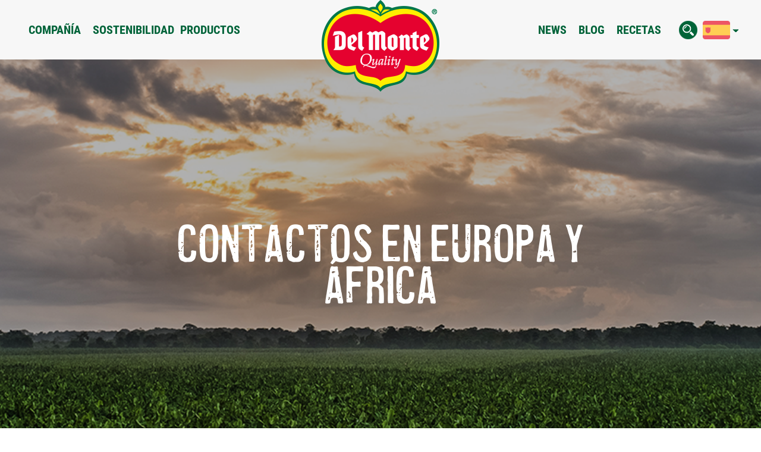

--- FILE ---
content_type: text/html; charset=UTF-8
request_url: https://delmonteeurope.es/compania/contactos.htm
body_size: 7890
content:
<!doctype html>
<!--[if lt IE 7 ]> <html class="ie6"> <![endif]-->
<!--[if IE 7 ]>    <html class="ie7"> <![endif]-->
<!--[if IE 8 ]>    <html class="ie8"> <![endif]-->
<!--[if IE 9 ]>    <html class="ie9"> <![endif]-->
<!--[if (gt IE 9)|!(IE)]><!-->
<html lang="es">
<!--<![endif]-->
<head>
<meta charset="utf-8" />
	<title>Del Monte Espana | Contactos</title>
	<meta name="description" content="" />
	<meta name="keywords" content="" />
		 <meta http-equiv="Content-Type" content="text/html; charset=utf-8" />
    <meta name="viewport" content="width=device-width, initial-scale=1.0, maximum-scale=1.0, user-scalable=no"/>
	<meta name="SKYPE_TOOLBAR" content="SKYPE_TOOLBAR_PARSER_COMPATIBLE" />
	<meta name="format-detection" content="telephone=no">
	<link rel="apple-touch-icon" sizes="57x57" href="/img/icon/apple-icon-57x57.png">
	<link rel="apple-touch-icon" sizes="60x60" href="/img/icon/apple-icon-60x60.png">
	<link rel="apple-touch-icon" sizes="72x72" href="/img/icon/apple-icon-72x72.png">
	<link rel="apple-touch-icon" sizes="76x76" href="/img/icon/apple-icon-76x76.png">
	<link rel="apple-touch-icon" sizes="114x114" href="/img/icon/apple-icon-114x114.png">
	<link rel="apple-touch-icon" sizes="120x120" href="/img/icon/apple-icon-120x120.png">
	<link rel="apple-touch-icon" sizes="144x144" href="/img/icon/apple-icon-144x144.png">
	<link rel="apple-touch-icon" sizes="152x152" href="/img/icon/apple-icon-152x152.png">
	<link rel="apple-touch-icon" sizes="180x180" href="/img/icon/apple-icon-180x180.png">
	<link rel="icon" type="image/png" sizes="192x192"  href="/img/icon/android-icon-192x192.png">
	<link rel="icon" type="image/png" sizes="32x32" href="/img/icon/favicon-32x32.png">
	<link rel="icon" type="image/png" sizes="96x96" href="/img/icon/favicon-96x96.png">
	<link rel="icon" type="image/png" sizes="16x16" href="/img/icon/favicon-16x16.png">
	<!--link rel="manifest" href="/img/icon/manifest.json"-->
	<meta name="msapplication-TileColor" content="#ffffff">
	<meta name="msapplication-TileImage" content="/ms-icon-144x144.png">
	<meta name="theme-color" content="#ffffff">
	<link href="https://fonts.googleapis.com/css?family=Heebo:100,300,400,500,700,800,900" rel="stylesheet">
	<link href="/css/style.css" rel="stylesheet" type="text/css" />
	<link href="/css/main.css" rel="stylesheet" type="text/css" />
	<link href="/css/animate.css" rel="stylesheet" type="text/css" />
	<link href="/css/font-awesome.css" rel="stylesheet" type="text/css" />
	<link href="/css/customStyle.css" rel="stylesheet" type="text/css" />
	<script async="async" src=" https://consent.trustarc.com/notice?domain=eufreshdelmonte.com&c=teconsent&js=nj&noticeType=bb&gtm=1"></script>
<script src=" https://consent.trustarc.com/autoblockasset/core.min.js?domain=eufreshdelmonte.com"></script>
<script src=" https://consent.trustarc.com/autoblockoptout?domain=eufreshdelmonte.com"></script>
	<script src="/js/libs/jquery-1.11.0.min.js"></script>
	<script src="/js/libs/classie.js"></script>
	<script src="/js/libs/selectFx.js"></script>
	<!--[if lt IE 9]>
	  <script src="http://html5shim.googlecode.com/svn/trunk/html5.js"></script>
	  <script src="http://css3-mediaqueries-js.googlecode.com/svn/trunk/css3-mediaqueries.js"></script>
	<![endif]-->
	<script src="/js/main.js?v=1.1"></script>
	<script src="/js/function.js?v=1"></script>
	<script src="/js/utils.js?v=1"></script>
	<script type="text/javascript">var dSite_path='/'</script>
    <script type="text/javascript">var delmonteWeb_defVal='9_1_1_8_1_1_8_/'</script>
    <script src="https://maps.googleapis.com/maps/api/js?key=AIzaSyAbKlm5nOrgU4-Otqs751t9fXlNk013Vc8&libraries=places"></script>
    <!--THIS IS NEW WEBSITE-->
    <style>
        #consent_blackbar{
   position: fixed;
  bottom: 0 !important; 
    z-index: 100;
}
#truste-consent-track{
    background-color: rgba(0, 117, 55, 0.9) !important;
        border: none !important;
}
#teconsent{
    text-align: center;
    padding-top: 10px;
}
    </style>
</head>
<body >
	<main>
	    <div id="consent_blackbar"></div>
		<div id="loading">
		  <img src="/img/logo.png" alt="" id="logo-load">
		  <img src="/img/three-dots.svg" alt="" id="svg-load" class="svg">
		</div>
		<header>
		<div class="center clearfix">
			<a href="/"><img src="/img/logo.png" alt="" id="logo"></a>
				<ul class="menu menu-left clearfix edTplCont" id="mainMenuHeaderLeft" data-rel="G_men">
											<li class="sub easing">
							<a href=" /compania.htm " title="COMPAÑÍA" class=" red">COMPAÑÍA <span class="easing"></span></a>
														<div class="submenu">
							  <div class="center clearfix">							  
																			<p><a href="/compania/historia.htm" title="HISTORIA"  class="">HISTORIA</a></p>								
																			<p><a href="/compania/oportunidades-profesionales.htm" title="EMPLEO"  class="">EMPLEO</a></p>								
																			<p><a href="/compania/contactos.htm" title="CONTACTOS"  class="">CONTACTOS</a></p>								
																							
							  </div>
							</div>	
														
						</li>						
											<li class="easing">
							<a href=" /sostenibilidad.htm " title="SOSTENIBILIDAD" class="">SOSTENIBILIDAD <span class="easing"></span></a>
															
						</li>						
											<li class="easing">
							<a href=" /productos.htm " title="PRODUCTOS" class="">PRODUCTOS <span class="easing"></span></a>
															
						</li>						
											
									
				</ul>
				<ul class="menu menu-right clearfix  edTplCont" id="mainMenuHeaderRight" data-rel="G_men">
											<li class="easing"><a href=" /news.htm " title="NEWS" class="">NEWS <span class="easing"></span></a>
								
						</li>
											<li class="easing"><a href=" /blog.htm " title="BLOG" class="">BLOG <span class="easing"></span></a>
								
						</li>
											<li class="easing"><a href=" /recetas.htm " title="RECETAS" class="">RECETAS <span class="easing"></span></a>
								
						</li>
						
					
				</ul>				 				
				<img src="/img/btn-menu.png"  alt="" class="btn-mobile">
				<div id="mobile">
				  <img src="/img/btn-close.png"  alt="" class="btn-close">
				  <ul class="edTplCont" id="mainMenuHeaderMobile" data-rel="G_men">
					<li>
						<form id="search_results" method="post" enctype="multipart/form-data" action="/">
							<input type="hidden" name="cmd" value="ser" />
							<input type="hidden" name="module" value="search" />
							<input type="hidden" name="current_url" value="" />
							<input type="hidden" name="webId" value="9" />
							<input type="hidden" name="search_culture_id" value="8" />
							<input type="hidden" name="mpq" value="search.htm " />
						    <input type="search" name="searchResults" autocomplete="on" id="searchWord1" placeholder="Search">
						    <input type="submit" value="search">							
						</form>
					</li>
					<li>-</li>
											<li><a href=" /gana-costarica.htm " title="¡GANA UN VIAJE A COSTA RICA!">¡GANA UN VIAJE A COSTA RICA!</a></li>
																	<li><a href=" /productos.htm " title="PRODUCTS">PRODUCTS</a></li>
																	<li><a href=" /compania.htm " title="COMPAÑÍA">COMPAÑÍA</a></li>
																	<li><a href=" /compania/historia.htm " title="HISTORIA">HISTORIA</a></li>
																	<li><a href=" /compania/oportunidades-profesionales.htm " title="EMPLEO">EMPLEO</a></li>
																	<li><a href=" /lisa-faulkner.htm " title="LISA FAULKNER">LISA FAULKNER</a></li>
																	<li><a href=" /news.htm " title="NEWS">NEWS</a></li>
																	<li><a href=" /blog.htm " title="BLOG">BLOG</a></li>
																	<li><a href=" /sostenibilidad.htm " title="SOSTENIBILIDAD">SOSTENIBILIDAD</a></li>
																	<li><a href=" /lisa-faulkner.htm " title="LISA FAULKNER">LISA FAULKNER</a></li>
																	<li><a href=" /compania/contactos.htm " title="CONTACTOS">CONTACTOS</a></li>
																
					<li>-</li>
					<li class="lang-mobile">
					  <span>Selecciona tu país</span>
								
							<span>
								<img src="/img/flag-eu.png" alt="" />Europe: 
																	<a href="http://www.delmonteeurope.com" class="websLangL">EN</a> 
																</span>												
								
							<span>
								<img src="/img/flag-be.png" alt="" />Belgium: 
																	<a href="http://www.delmonteeurope.be" class="websLangL">FR</a> | <a href="http://www.delmonteeurope.be/nl-be" class="websLangL">NL</a> 
																</span>												
								
							<span>
								<img src="/img/flag-fr.png" alt="" />France: 
																	<a href="http://www.delmonteeurope.fr" class="websLangL">FR</a> 
																</span>												
								
							<span>
								<img src="/img/flag-de.png" alt="" />Germany: 
																	<a href="http://www.delmonteeurope.de" class="websLangL">DE</a> 
																</span>												
								
							<span>
								<img src="/img/flag-gr.png" alt="" />Greece: 
																	<a href="http://www.delmonteeurope.gr" class="websLangL">GR</a> 
																</span>												
								
							<span>
								<img src="/img/flag-it.png" alt="" />Italy: 
																	<a href="http://www.delmonteeurope.it" class="websLangL">IT</a> 
																</span>												
								
							<span>
								<img src="/img/flag-nl.png" alt="" />Netherlands: 
																	<a href="http://www.delmonteeurope.nl" class="websLangL">NL</a> 
																</span>												
								
							<span>
								<img src="/img/flag-pl.png" alt="" />Poland: 
																	<a href="http://www.delmonteeurope.pl" class="websLangL">PL</a> 
																</span>												
								
							<span>
								<img src="/img/flag-ru.png" alt="" />Russia: 
																	<a href="http://www.freshdelmonte.ru" class="websLangL">RU</a> 
																</span>												
								
							<span>
								<img src="/img/flag-es.png" alt="" />Spain: 
																	<a href="http://www.delmonteeurope.es" class="websLangL">ES</a> 
																</span>												
								
							<span>
								<img src="/img/flag-se.png" alt="" />Sweden: 
																	<a href="http://www.delmonteeurope.se" class="websLangL">SE</a> 
																</span>												
								
							<span>
								<img src="/img/flag-gb.png" alt="" />United Kingdom: 
																	<a href="http://www.delmonteeurope.uk" class="websLangL">EN</a> 
																</span>												
										
					</li>
				  </ul>
				</div>
			
			<div class="second-menu">
				<img src="/img/menu-search.png" alt="" class="search">
				<div class="lang edTplCont" id="mainLanguage" data-rel="G_web">
					<img src="/img/flag-es.png"  alt="ES">
					<img src="/img/arrow-menu.png"  alt="">
					<div class="sub-lang edTplCont" id="mainWebsites" data-rel="G_web">
												
						<p>
						<img src="/img/flag-eu.png" alt="" />Europe: 
						<span>
													<a href="http://www.delmonteeurope.com" class="websLangL">EN</a> 
												</span>
						</p>						
												
						<p>
						<img src="/img/flag-be.png" alt="" />Belgium: 
						<span>
													<a href="http://www.delmonteeurope.be" class="websLangL">FR</a> | <a href="http://www.delmonteeurope.be/nl-be" class="websLangL">NL</a> 
												</span>
						</p>						
												
						<p>
						<img src="/img/flag-fr.png" alt="" />France: 
						<span>
													<a href="http://www.delmonteeurope.fr" class="websLangL">FR</a> 
												</span>
						</p>						
												
						<p>
						<img src="/img/flag-de.png" alt="" />Germany: 
						<span>
													<a href="http://www.delmonteeurope.de" class="websLangL">DE</a> 
												</span>
						</p>						
												
						<p>
						<img src="/img/flag-gr.png" alt="" />Greece: 
						<span>
													<a href="http://www.delmonteeurope.gr" class="websLangL">GR</a> 
												</span>
						</p>						
												
						<p>
						<img src="/img/flag-it.png" alt="" />Italy: 
						<span>
													<a href="http://www.delmonteeurope.it" class="websLangL">IT</a> 
												</span>
						</p>						
												
						<p>
						<img src="/img/flag-nl.png" alt="" />Netherlands: 
						<span>
													<a href="http://www.delmonteeurope.nl" class="websLangL">NL</a> 
												</span>
						</p>						
												
						<p>
						<img src="/img/flag-pl.png" alt="" />Poland: 
						<span>
													<a href="http://www.delmonteeurope.pl" class="websLangL">PL</a> 
												</span>
						</p>						
												
						<p>
						<img src="/img/flag-ru.png" alt="" />Russia: 
						<span>
													<a href="http://www.freshdelmonte.ru" class="websLangL">RU</a> 
												</span>
						</p>						
												
						<p>
						<img src="/img/flag-es.png" alt="" />Spain: 
						<span>
													<a href="http://www.delmonteeurope.es" class="websLangL">ES</a> 
												</span>
						</p>						
												
						<p>
						<img src="/img/flag-se.png" alt="" />Sweden: 
						<span>
													<a href="http://www.delmonteeurope.se" class="websLangL">SE</a> 
												</span>
						</p>						
												
						<p>
						<img src="/img/flag-gb.png" alt="" />United Kingdom: 
						<span>
													<a href="http://www.delmonteeurope.uk" class="websLangL">EN</a> 
												</span>
						</p>						
											</div>
				</div>
			</div>			
		</div>		 

		  <div id="search">
			<div class="center">
			  <p>Type your research (product, recipe, blog...)</p>

			  <form id="search_results2" method="post"  enctype="multipart/form-data" action="/">
					<input type="hidden" name="cmd" value="ser" />
					<input type="hidden" name="module" value="search" />
					<input type="hidden" name="current_url" value="" />
					<input type="hidden" name="webId" value="9" />
					<input type="hidden" name="search_culture_id" value="8" />
					<input type="hidden" name="mpq" value="search.htm " />
					<input type="search" name="searchResults" autocomplete="on" id="searchWord" placeholder="|">
					<input type="submit" class="invia" value="Submit"></input>					
				</form>
			</div>
			<img src="/img/btn-close.png" class="btn-close" alt=""/>
		  </div>

		</header>

		<!--HEADER END-->
		
		<div id="contacts">
	<section class="clearfix">
		<div class="layer edTplCont" id="contactHeaderImage" data-rel="edTplCt_media_0x0">
			<div class="row">
				<div class="col-12">
					<div class="img-responsive dark" style="height:900px; width:100vw;">
						<img src='/media/europe/company/contacts/del monte banana field.png' alt="" title="" />
					</div>
				</div>
			</div>
			<div class="caption">
				<div class="middle-align">
					<div class="row">
						<div class="col-8 center edTplCont" id="contactHeaderTitle" data-rel="edTplCt_text">
							<h2 class="title white">CONTACTOS EN EUROPA Y ÁFRICA</h2>
						</div>
					</div>
				</div>
			</div>
		</div>
	</section>
	<input type="hidden" id="storesOnMap" value=""/>
	<div class="edTplCont" id="mapContactsArea" data-rel="edTplCt_mct">
		<div class="mappa clearfix">
				<div class="contactMapV">
					<div id="map-canvas" class="mapArea" ></div>
				</div>
				<div class="city">
					<div class="contactContent edTplCont" id="contactPageContent" data-rel="edTplCt_textEditor">
						<h2 ><p>Para comunicarse con el Servicio de atenci&oacute;n al cliente:</p><p>&nbsp;</p><p><a href="mailto:ConsumerServiceEurope@freshdelmonte.com">ConsumerServiceEurope@freshdelmonte.com</a></p><p>&nbsp;</p><p>Direcci&oacute;n:</p><p><br />Del Monte (Holland) B.V.<br />Klappolder 170 2665MP, Bleiswijk,<br />Netherlands KVK 290 36144</p><p>&nbsp;</p><p>Haz clic en el nombre de las ciudades para obtener la informaci&oacute;n de contacto.</p></h2>
					</div>
					<ul class="officeList clearfix contact_map" >						
						<li class="title"><span class="green">EUROPE:</span></li>
																					<li class="contact_mapColl" id="selmapCt_2"><a href="javascript:void(0);" class="mapCtView" id="mapCt_2" data-id="marker-2" title="ALEMANIA, Hamburgo">ALEMANIA, Hamburgo</a></li>
														
																				
																					<li class="contact_mapColl" id="selmapCt_24"><a href="javascript:void(0);" class="mapCtView" id="mapCt_24" data-id="marker-24" title="BéLGICA, Brussels">BéLGICA, Brussels</a></li>
														
																				
																					<li class="contact_mapColl" id="selmapCt_7"><a href="javascript:void(0);" class="mapCtView" id="mapCt_7" data-id="marker-7" title="ESPAñA, Barcelona">ESPAñA, Barcelona</a></li>
														
																					<li class="contact_mapColl" id="selmapCt_1"><a href="javascript:void(0);" class="mapCtView" id="mapCt_1" data-id="marker-1" title="FRANCIA, París">FRANCIA, París</a></li>
														
																					<li class="contact_mapColl" id="selmapCt_3"><a href="javascript:void(0);" class="mapCtView" id="mapCt_3" data-id="marker-3" title="GRECIA, Larissa">GRECIA, Larissa</a></li>
														
																					<li class="contact_mapColl" id="selmapCt_18"><a href="javascript:void(0);" class="mapCtView" id="mapCt_18" data-id="marker-18" title="ITALIA, Assago">ITALIA, Assago</a></li>
														
																				
																				
																					<li class="contact_mapColl" id="selmapCt_4"><a href="javascript:void(0);" class="mapCtView" id="mapCt_4" data-id="marker-4" title="PAÍSES BAJOS,  Bleiswijk">PAÍSES BAJOS,  Bleiswijk</a></li>
														
																					<li class="contact_mapColl" id="selmapCt_6"><a href="javascript:void(0);" class="mapCtView" id="mapCt_6" data-id="marker-6" title="POLONIA, Krakow">POLONIA, Krakow</a></li>
														
																					<li class="contact_mapColl" id="selmapCt_17"><a href="javascript:void(0);" class="mapCtView" id="mapCt_17" data-id="marker-17" title="PORTUGAL, Lisboa">PORTUGAL, Lisboa</a></li>
														
																					<li class="contact_mapColl" id="selmapCt_9"><a href="javascript:void(0);" class="mapCtView" id="mapCt_9" data-id="marker-9" title="PRINCIPADO DE MÓNACO, Montecarlo">PRINCIPADO DE MÓNACO, Montecarlo</a></li>
														
																					<li class="contact_mapColl" id="selmapCt_20"><a href="javascript:void(0);" class="mapCtView" id="mapCt_20" data-id="marker-20" title="REINO UNIDO, Wisbech">REINO UNIDO, Wisbech</a></li>
														
																					<li class="contact_mapColl" id="selmapCt_21"><a href="javascript:void(0);" class="mapCtView" id="mapCt_21" data-id="marker-21" title="RUSIA, Moscow">RUSIA, Moscow</a></li>
														
													
						<li class="title"><span class="green">MIDDLE EAST/AFRICA:</span></li>
														
																					<li class="contact_mapColl" id="selmapCt_15"><a href="javascript:void(0);" class="mapCtView" id="mapCt_15" data-id="marker-15" title="ARABIA SAUDITA, Jeddah">ARABIA SAUDITA, Jeddah</a></li>
								
														
																					<li class="contact_mapColl" id="selmapCt_14"><a href="javascript:void(0);" class="mapCtView" id="mapCt_14" data-id="marker-14" title="EMIRATOS ÁRABES UNIDOS, Abu Dhabi">EMIRATOS ÁRABES UNIDOS, Abu Dhabi</a></li>
								
														
														
														
														
																					<li class="contact_mapColl" id="selmapCt_12"><a href="javascript:void(0);" class="mapCtView" id="mapCt_12" data-id="marker-12" title="JORDANIA, Amman">JORDANIA, Amman</a></li>
								
																					<li class="contact_mapColl" id="selmapCt_10"><a href="javascript:void(0);" class="mapCtView" id="mapCt_10" data-id="marker-10" title="KENIA, Thika">KENIA, Thika</a></li>
								
														
														
														
														
														
														
											</ul>
				</div>
		</div>
    </div>
	
	<section class="clearfix">
		<div class="layer edTplCont" id="contactContentImage" data-rel="edTplCt_media_0x0">
			<div class="row">
				<div class="col-12">
					<div class="img-responsive dark" style="height:900px; width:100vw;">
						<img src='/media/europe/company/contacts/del monte pineapple field.png' alt="" title="" />
					</div>
				</div>
			</div>
			<div class="caption">
				<div class="middle-align">
					<div class="row">
						<div class="col-8 center edTplCont" id="contactContentTitle" data-rel="edTplCt_text">
							<h2 class="title white">otros contactos</h2>
						</div>
					</div>
				</div>
			</div>
		</div>
	</section>
		<section class="clearfix">
		<div class="row">
							<div class="col-3">
					<div class="box middle-align">
						<h4 class="green">Del Monte North America</h4>
						<div class="otherCtLinkSt">
							<p>Del Monte Fresh Produce</p><p>&nbsp;</p><p>241 Sevilla Avenue</p><p>Coral Gables, FL 33134</p><p>Mr. Dennis Christou</p><p>Phone <span class="skype_c2c_print_container notranslate">(305) 520-8400</span><span id="skype_c2c_container" class="skype_c2c_container notranslate" dir="ltr" onclick="SkypeClick2Call.MenuInjectionHandler.makeCall(this, event)" onmouseover="SkypeClick2Call.MenuInjectionHandler.showMenu(this, event)" onmouseout="SkypeClick2Call.MenuInjectionHandler.hideMenu(this, event)"><span class="skype_c2c_highlighting_inactive_common" dir="ltr"><span id="non_free_num_ui" class="skype_c2c_textarea_span"><img class="skype_c2c_logo_img" src="resource://skype_ff_extension-at-jetpack/skype_ff_extension/data/call_skype_logo.png" alt="" width="0" height="0" /><span class="skype_c2c_text_span">(305) 520-8400</span></span></span></span></p><p>Fax (305) 520-8077</p><p><a href="http:// www.freshdelmonte.com" target="_blank"> www.freshdelmonte.com</a></p><div id="skype_c2c_menu_container" class="skype_c2c_menu_container notranslate" style="display: none;" onmouseover="SkypeClick2Call.MenuInjectionHandler.showMenu(this, event)" onmouseout="SkypeClick2Call.MenuInjectionHandler.hideMenu(this, event)"><div class="skype_c2c_menu_click2call"><a id="skype_c2c_menu_click2call_action" class="skype_c2c_menu_click2call_action" target="_self">Call</a></div><div class="skype_c2c_menu_click2sms"><a id="skype_c2c_menu_click2sms_action" class="skype_c2c_menu_click2sms_action" target="_self">Send SMS</a></div><div class="skype_c2c_menu_push_to_mobile"><a id="skype_c2c_menu_push_to_mobile_action" class="skype_c2c_menu_push_to_mobile_action" target="_blank">Call from mobile</a></div><div class="skype_c2c_menu_add2skype"><a id="skype_c2c_menu_add2skype_text" class="skype_c2c_menu_add2skype_text" target="_self">Add to Skype</a></div><div class="skype_c2c_menu_toll_info"><span class="skype_c2c_menu_toll_callcredit">You'll need Skype Credit</span><span class="skype_c2c_menu_toll_free">Free via Skype</span></div></div>
													</div>
					</div>
				</div>
							<div class="col-3">
					<div class="box middle-align">
						<h4 class="green">Del Monte Central America</h4>
						<div class="otherCtLinkSt">
							<p>Corporacion de Desarrollo Agricola</p><p>Del Monte S.A. Edificio Del Monte</p><p>&nbsp;</p><p>200 Metros al Este del Periodico La</p><p>Republica Barrio Tournon</p><p>San Jose, Costa Rica</p><p>Phone (506) 2212-9000</p><p>Fax (506) 2255-0158</p>
													</div>
					</div>
				</div>
							<div class="col-3">
					<div class="box middle-align">
						<h4 class="green">Del Monte South America</h4>
						<div class="otherCtLinkSt">
							<p>Del Monte Fresh Produce (Chile) SA</p><p>&nbsp;</p><p>Avda. Santa Maria 6300 - Vitacura</p><p>Santiago, Chile</p><p>Phone <span class="skype_c2c_print_container notranslate">(562) 361-4600</span><span id="skype_c2c_container" class="skype_c2c_container notranslate" dir="ltr" onclick="SkypeClick2Call.MenuInjectionHandler.makeCall(this, event)" onmouseover="SkypeClick2Call.MenuInjectionHandler.showMenu(this, event)" onmouseout="SkypeClick2Call.MenuInjectionHandler.hideMenu(this, event)"><span class="skype_c2c_highlighting_inactive_common" dir="ltr"><span id="non_free_num_ui" class="skype_c2c_textarea_span"><img class="skype_c2c_logo_img" src="resource://skype_ff_extension-at-jetpack/skype_ff_extension/data/call_skype_logo.png" alt="" width="0" height="0" /><span class="skype_c2c_text_span">(562) 361-4600</span></span></span></span></p><p>Fax (562) 361-4658</p><div id="skype_c2c_menu_container" class="skype_c2c_menu_container notranslate" style="display: none;" onmouseover="SkypeClick2Call.MenuInjectionHandler.showMenu(this, event)" onmouseout="SkypeClick2Call.MenuInjectionHandler.hideMenu(this, event)"><div class="skype_c2c_menu_click2call"><a id="skype_c2c_menu_click2call_action" class="skype_c2c_menu_click2call_action" target="_self">Call</a></div><div class="skype_c2c_menu_click2sms"><a id="skype_c2c_menu_click2sms_action" class="skype_c2c_menu_click2sms_action" target="_self">Send SMS</a></div><div class="skype_c2c_menu_push_to_mobile"><a id="skype_c2c_menu_push_to_mobile_action" class="skype_c2c_menu_push_to_mobile_action" target="_blank">Call from mobile</a></div><div class="skype_c2c_menu_add2skype"><a id="skype_c2c_menu_add2skype_text" class="skype_c2c_menu_add2skype_text" target="_self">Add to Skype</a></div><div class="skype_c2c_menu_toll_info"><span class="skype_c2c_menu_toll_callcredit">You'll need Skype Credit</span><span class="skype_c2c_menu_toll_free">Free via Skype</span></div></div>
													</div>
					</div>
				</div>
							<div class="col-3">
					<div class="box middle-align">
						<h4 class="green">Del Monte Asia</h4>
						<div class="otherCtLinkSt">
							<p>Del Monte Fresh Produce (HK) Ltd</p><p>&nbsp;</p><p>Suites 2B - 3A, 17th Floor, Tower 5</p><p>China Hong Kong City</p><p>33 Canton Road, Tsimshatsui</p><p>Kowloon, Hong Kong</p><p>Phone (852) 2723-7011</p><p>Fax (852) 2311-3187</p>
													</div>
					</div>
				</div>
						
		</div>
	</section>
	</div>


	


	<script src="/mapLocations.php" type="text/javascript"></script>
	<script src="https://maps.googleapis.com/maps/api/js?key=AIzaSyC-QUwy0MA-TQqDJUNLH8mqbCsMx-0yeIw&v=3.exp&sensor=false"></script>
	<script type="text/javascript" src="http://google-maps-utility-library-v3.googlecode.com/svn/trunk/infobox/src/infobox.js"></script>
	<script type="text/javascript" src="/js/libs/utils_map.js"></script>
	<script type="text/javascript" src='/js/libs/utils_contacts.js'></script>
		<footer>
		 

		  <div class="social">
				<a href="https://www.facebook.com/delmonteeurope" target="_blank" title="Síguenos facebook"><img  alt="facebook" class="svg social-link" src="/img/facebook.svg"></a>
				<a href="https://twitter.com/DelMonteeurope" target="_blank" title="Síguenos twitter"><img  alt="twitter" class="svg social-link" src="/img/twitter.svg"></a>
				<a href="https://www.instagram.com/delmonteeurope/" target="_blank" title="Síguenos instagram"><img alt="instagram" class="svg social-link" src="/img/instagram.svg"></a>
				<a href="https://it.pinterest.com/DelMonteEurope/" target="_blank" title="Síguenos pinterest"><img alt="pinterest" class="svg social-link" src="/img/pinterest.svg"></a>
			</div>

		  <ul class="menu-footer edTplCont" id="footerMenu1" data-rel="G_men">
			  				<li><a href=" /compania.htm " title="COMPAÑIA" >COMPAÑIA</a>
							<li><a href=" /sostenibilidad.htm " title="SOSTENIBILIDAD" >SOSTENIBILIDAD</a>
							<li><a href=" /productos.htm " title="PRODUCTOS" >PRODUCTOS</a>
							<li><a href=" /blog.htm " title="BLOG" >BLOG</a>
							<li><a href=" /news.htm " title="News" >News</a>
							<li><a href=" /compania/oportunidades-profesionales.htm " title="EMPLEO" >EMPLEO</a>
							<li><a href=" /compania/contactos.htm " title="CONTACTOS" >CONTACTOS</a>
						
		  </ul>

		  <ul class="secondary-menu-footer edTplCont" id="footerMenu2" data-rel="G_men">
			  				<li><a href=" http://www.qreactive.com/ " title="CREDITS" target="_blank">CREDITS</a>
							<li><a href=" /cookies.htm " title="COOKIES" >COOKIES</a>
							<li><a href=" /privacy-policy.htm " title="PRIVACY POLICY" >PRIVACY POLICY</a>
							<li><a href=" /terms-and-conditions.htm " title="TERMS AND CONDITIONS" >TERMS AND CONDITIONS</a>
							<li><a href=" /Tax-Strategy.htm " title="TAX STRATEGY" >TAX STRATEGY</a>
							<li><a href=" /Job-Applicant-Data-Protection-Privacy-Notice .htm " title="JOB APPLICANT DATA PROTECTION PRIVACY NOTICE" >JOB APPLICANT DATA PROTECTION PRIVACY NOTICE</a>
							<li><a href=" Human-Trafficking-Statement " title="UK MODERN SLAVERY &amp; HUMAN TRAFFICKING STATEMENT" target="_blank">UK MODERN SLAVERY &amp; HUMAN TRAFFICKING STATEMENT</a>
							<li><a href=" uk-pension-plan " title="DMFI UK PENSION PLAN  – STATEMENT OF INVESTMENT PRINCIPLES" target="_blank">DMFI UK PENSION PLAN  – STATEMENT OF INVESTMENT PRINCIPLES</a>
				
		  </ul>
		<!--div class="edTplCont" id="footerTextInfo" data-rel="G_textEditor">
		  <p><a href="http://www.qreactive.com/" target="_blank">Design by Qreactive</a></p>
		</div-->
		<div id="teconsent"></div>
		</footer>
	<div class="errorBoxArea">
		<a href="javascript:void(0);" title="" class="closeError">x</a>
		<h2></h2>
		<p id="errorTextMs"></p>
	</div>
	 <img src="/img/goTop.png" class="goTop">
	</main>
	<script>
  (function(i,s,o,g,r,a,m){i['GoogleAnalyticsObject']=r;i[r]=i[r]||function(){
  (i[r].q=i[r].q||[]).push(arguments)},i[r].l=1*new Date();a=s.createElement(o),
  m=s.getElementsByTagName(o)[0];a.async=1;a.src=g;m.parentNode.insertBefore(a,m)
  })(window,document,'script','//www.google-analytics.com/analytics.js','ga');

  ga('create', 'UA-63212591-1', 'auto');
  ga('send', 'pageview');

</script> 
		<script>
	   //   function getCookie(name) {
    //     var value = "; " + document.cookie;
    //     var parts = value.split("; " + name + "=");
    //     if (parts.length === 2) return parts.pop().split(";").shift();
    // }
	</script>
	<script>
// 	     var acceptCookies = getCookie('pjAcceptCookie');
//     if (acceptCookies == 'YES') {
//         (function(i,s,o,g,r,a,m){i['GoogleAnalyticsObject']=r;i[r]=i[r]||function(){
//   (i[r].q=i[r].q||[]).push(arguments)},i[r].l=1*new Date();a=s.createElement(o),
//   m=s.getElementsByTagName(o)[0];a.async=1;a.src=g;m.parentNode.insertBefore(a,m)
//   })(window,document,'script','//www.google-analytics.com/analytics.js','ga');

//   ga('create', 'UA-27285858-1', 'auto');
//   ga('send', 'pageview');
//     } else {
//         //User refused cookies
//     }
	</script>
	<!-- COOKIE CONSENT BANNER  -->
	<!--<script src="../../accept/cookie/load.js"></script>-->
<!-- END COOKIE CONSENT BANNER -->

</body>

</html>


--- FILE ---
content_type: text/css
request_url: https://delmonteeurope.es/css/style.css
body_size: 7127
content:
@import url('https://fonts.googleapis.com/css?family=Roboto&subset=cyrillic,cyrillic-ext');

/* RESET */
html, body, div, span, applet, object, iframe,
h1, h2, h3, h4, h5, h6, p, blockquote, pre,
a, abbr, acronym, address, big, cite, code,
del, dfn, em, img, ins, kbd, q, s, samp,
small, strike, strong, sub, sup, tt, var,
b, u, i, center,
dl, dt, dd, ol, ul, li,
fieldset, form, label, legend,
table, caption, tbody, tfoot, thead, tr, th, td,
article, aside, canvas, details, figcaption, figure,
footer, header, hgroup, menu, nav, section, summary,
time, mark, audio, video{margin:0; padding:0; border:0; outline:0; font-size:100%; font:inherit; vertical-align:baseline}
article, aside, details, figcaption, figure, footer, header, hgroup, menu, nav, section{display:block}
body{line-height:1}
ol, ul{list-style:none}
blockquote, q{quotes:none}
blockquote:before, blockquote:after,
q:before, q:after{content:''; content:none}
ins{text-decoration:none}
del{text-decoration:line-through}
table{border-collapse:collapse; border-spacing:0}
a{text-decoration:none;color:#006339}
p{color:#333;}

button, input, optgroup, select, textarea{color:inherit; font:inherit; margin:0;}
button{overflow:visible;}
button, select{text-transform:none;}
button, html input[type="button"], input[type="reset"], input[type="submit"]{-webkit-appearance:button; cursor:pointer;}
button[disabled], html input[disabled]{cursor:default;}
button::-moz-focus-inner, input::-moz-focus-inner{border:0; padding:0;}
input{line-height:normal; padding:0; margin:0; outline:0; border:0; -webkit-box-sizing:border-box; -moz-box-sizing:border-box; box-sizing:border-box;}
input[type="checkbox"], input[type="radio"]{box-sizing:border-box; padding:0;}
input[type="number"]::-webkit-inner-spin-button, input[type="number"]::-webkit-outer-spin-button{height:auto;}
input[type="search"]{-webkit-appearance:textfield; -moz-box-sizing:content-box; -webkit-box-sizing:content-box; box-sizing:content-box;}
input[type="search"]::-webkit-search-cancel-button, input[type="search"]::-webkit-search-decoration{-webkit-appearance:none;}
* { box-sizing: border-box; }
* html .clearfix{height:1%; overflow:visible;}
*+html .clearfix{min-height:1%;}
.clearfix:after{clear:both; content:"."; display:block; height:0; visibility:hidden; font-size:0;}
.clear{clear:both;}
/* FINE RESET */

/* FONT */
/*
@font-face{font-family:'Charbroil'; src:url('font/charbroil-webfont.eot'); src:url('font/charbroil-webfont.eot?#iefix') format('embedded-opentype'), url('font/charbroil-webfont.woff2') format('woff2'), url('font/charbroil-webfont.woff') format('woff'), url('font/charbroil-webfont.ttf') format('truetype'), url('font/charbroil-webfont.svg#charbroilregular') format('svg'); font-weight:normal; font-style:normal;}
*/
@font-face {
    font-family: 'Charbroil';
    src: url('font/Coldsmith_Pro-webfont.ttf') format('truetype');
    font-weight: normal;
    font-style: normal;
}
/*@font-face{font-family:'Din-Regular'; src:url('font/din_regular-webfont.eot'); src:url('font/din_regular-webfont.eot?#iefix') format('embedded-opentype'), url('font/din_regular-webfont.woff2') format('woff2'), url('font/din_regular-webfont.woff') format('woff'), url('font/din_regular-webfont.ttf') format('truetype'), url('font/din_regular-webfont.svg#dinregular') format('svg'); font-weight:normal; font-style:normal;}
@font-face{font-family:'Din-Bold'; src:url('font/din_bold-webfont.eot'); src:url('font/din_bold-webfont.eot?#iefix') format('embedded-opentype'), url('font/din_bold-webfont.woff2') format('woff2'), url('font/din_bold-webfont.woff') format('woff'), url('font/din_bold-webfont.ttf') format('truetype'), url('font/din_bold-webfont.svg#dinbold') format('svg'); font-weight:normal; font-style:normal;}
@font-face{font-family:'Din-Condensed-Bold'; src:url('font/din_condensed_bold-webfont.eot'); src:url('font/din_condensed_bold-webfont.eot?#iefix') format('embedded-opentype'), url('font/din_condensed_bold-webfont.woff2') format('woff2'), url('font/din_condensed_bold-webfont.woff') format('woff'), url('font/din_condensed_bold-webfont.ttf') format('truetype'), url('font/din_condensed_bold-webfont.svg#dincond-boldregular') format('svg'); font-weight:normal; font-style:normal;}*/
@font-face {
    font-family: 'Din-Regular';
    src: url('font/Roboto-Regular.ttf') format('truetype');
    font-weight: normal;
    font-style: normal;
}
@font-face {
    font-family: 'Din-Bold';
    src: url('font/Roboto-Bold.ttf') format('truetype');
    font-weight: normal;
    font-style: normal;
}
@font-face {
    font-family: 'Din-Condensed-Bold';
    src: url('font/RobotoCondensed-Bold.ttf') format('truetype');
    font-weight: normal;
    font-style: normal;
}
/* FINE FONT */

html, body{width:100%; height:auto; font-family:arial; font-size:100.01%; -ms-text-size-adjust:100%; -webkit-text-size-adjust:100%; -webkit-font-smoothing:antialiased; -moz-osx-font-smoothing:grayscale; text-rendering:auto; -webkit-font-smoothing:antialiased; /*background-color:#f7f7f7;*/ background:#fff;}

#loading{position:fixed; background:#f7f7f7; top:0; left:0; width:100%; height:100%; z-index:999;}
#loading #logo-load{position:absolute; top:-100px; left:0; right:0; bottom:0; margin:auto;}
#loading #svg-load{position:absolute; top:0; left:0; right:0; bottom:-100px; margin:auto;}
#loading svg circle{fill:#006339}

main{overflow:hidden}
.easing{-webkit-transition:all 0.35s ease; -ms-transition:all 0.35s ease; -moz-transition:all 0.35s ease; -o-transition:all 0.35s ease; transition:all 0.35s ease;}
.center{width:94%; position:relative; margin:0 auto; float:none !important;}
.middle-align{display:table-cell; vertical-align:middle;}
.hidden{-webkit-opacity:0; -moz-opacity:0; opacity:0;}
.visible{-webkit-opacity:1; -moz-opacity:1; opacity:1;}

.marchio{font:18px/10px 'din-condensed-bold',sans-serif; vertical-align:top;}

header{height:100px; width:100%; position:relative; background:#f7f7f7; z-index:100}
header .center{height:100px;}
header #logo{position:absolute; top:0; left:50%; margin-left:-99px; z-index:10;}
header .menu{float:left; width:calc(50% - 99px); position:relative;}
header .menu-right{float:right; width:auto; margin-right:130px;}
header .menu li{float:left; margin:0 15px; font:30px/100px 'Din-Condensed-Bold', arial, sans-serif !important; color:#006339; position:relative;}
header .menu-left li:last-child{margin-left:0;}
header .menu-right li:last-child{margin-right:0;}
header .menu li.sub{cursor:pointer;}
header .menu li a{color:#006339; font:22px/90px 'Din-Condensed-Bold', arial, sans-serif !important;}
header .menu li a.red{color:#ff1018; color:#006339;}
header .menu li span{display:block; width:0%; height:3px; background:#006339; position:absolute; bottom:20px;}
header .menu li a.red span{background:#ff1018; background:#006339}
header .menu-right li span{right:0}
header .menu li:hover span, header .menu li.active span{width:100%;}

/*header .submenu{width:100%; height:60px; background:#f7f7f7; position:absolute; top:100px; display:none;}
header .submenu .center{display:none;}
header .submenu p{float:left; margin:0 15px; font:25px/60px 'Din-Condensed-Bold', arial, sans-serif;}
header .submenu p a{font-family:'Din-Condensed-Bold', arial, sans-serif;}
header .submenu p a.red{color:#ff1018}
header .submenu #menu-blog p{float:right;}
header .submenu #menu-blog p:first-child{margin-right:130px;}
header .submenu p a{color:#006339;}*/
header .submenu{width:100%; height:60px; background:#f7f7f7; position:fixed; top:100px; display:none; left:0;}
header .submenu .center{height:60px;}
header .submenu p{float:left; margin:0 15px; font:25px/60px 'Din-Condensed-Bold', arial, sans-serif;}
header .submenu p a{font-family:'Din-Condensed-Bold', arial, sans-serif; line-height:60px !important;}
header .submenu p a.red{color:#ff1018}
header .menu-right .submenu p{float:right;}
header .menu-right .submenu p:first-child{margin-right:130px;}
header .submenu p a{color:#006339;}

header .second-menu{width:100px; height:31px; position:absolute; top:35px; right:0; z-index:}
header .second-menu .search{position:absolute; left:0; top:0; cursor:pointer;}
header .second-menu .lang{height:100%; width:60px; position:absolute; right:0; top:0; z-index:50}
header .second-menu .lang img{cursor:pointer;}
header .second-menu .lang img:first-child{height:100%;}
header .second-menu .lang img:nth-child(2){position:absolute; right:0; top:14px;}
header .second-menu .lang .sub-lang{position:absolute; width:258px; height:390px; background:#333; top:30px; right:0; display:none;}
header .second-menu .lang .sub-lang p{height:17px; width:210px; margin:0 auto 12px; color:#f7f7f7; font:21px/17px 'Din-Condensed-Bold', arial, sans-serif;}
header .second-menu .lang .sub-lang p:first-child{margin-top:25px;}
header .second-menu .lang .sub-lang p:last-child{margin-bottom:0;}
header .second-menu .lang .sub-lang p img{vertical-align:middle; display:block; margin-right:10px; height:17px; width:auto; float:left; cursor:auto;}
header .second-menu .lang .sub-lang p a{color:#f7f7f7;}
header .second-menu .lang .sub-lang p span{float:right;}
header .btn-mobile{position:absolute; right:0; top:50%; margin-top:-23.5px; display:none; cursor:pointer;}
header .btn-close{position:absolute; right:10px; top:27px; display:block; cursor:pointer; z-index:100;}
#mobile{position:fixed; top:0; left:0; width:100%; height:100%; background:rgba(49, 134, 62, 0.95); overflow-y:scroll; display:none; z-index:9999;}
#mobile ul{position:relative; width:100%; padding:100px 0; overflow:hidden;}
#mobile ul li{color:#f7f7f7; font:25px/30px 'Din-Condensed-Bold', arial, sans-serif; text-align:center; margin:5px 0;}
#mobile ul li a{color:#f7f7f7;}
#mobile ul li:last-child{margin-top:20px;}
#mobile form{width:90%; max-width:400px; margin:0 auto;}
#mobile input[type="search"]{width:85%; padding:0 2%; max-width:340px; height:40px; font:20px/40px 'Din-Bold', arial; color:#333; float:left; background:#f7f7f7;}
#mobile input[type="submit"]{width:40px; height:40px; background:#006339 url('../img/icon-search.png') center center no-repeat; overflow:hidden; text-indent:99999px; float:right;}
#mobile ul li.lang-mobile span{display:block; height:17px; width:230px; margin:0 auto 12px; color:#f7f7f7; font:26px/17px 'Din-Condensed-Bold', arial, sans-serif; text-align:left;}
#mobile ul li.lang-mobile span:last-child{margin-bottom:0;}
#mobile ul li.lang-mobile span img{vertical-align:middle; display:block; margin-right:10px; height:17px; width:auto; float:left; cursor:auto;}

#search{position:fixed; top:0; left:0; width:100%; height:100%; background:rgba(49, 134, 62, 0.8); display:none; z-index:9999;}
#search .center{padding-top:50px;}
#search p{font:28px/28px 'Din-bold', arial, sans-serif !important; color:#f7f7f7; margin:0 auto 15px; width:90%;}
#search form{width:90%; margin:0 auto;}
#search input[type="search"]{border-bottom:2px solid rgb(49, 134, 62); border-bottom:2px solid #fff; background:rgba(255, 255, 255, .15); height:95px; font:26px/95px 'Din-Condensed-Bold', arial, sans-serif; color:#f7f7f7; box-sizing:border-box;}
#search input[type="submit"]{width:300px; height:50px; margin:10px 0 0;  background:#fff; color:rgba(49, 134, 62, 1); font:24px/normal 'Din-bold', arial, sans-serif; float:right; text-transform:uppercase; position:relative;}
#search .btn-close{position:absolute; width:25px; height:auto; top:10px; right:10px;}

footer{padding:80px 0; background:#e4e4e4; margin:10px 0;}
footer .flag-footer{text-align:center; max-width:1024px; margin:0 auto 45px;}
footer .flag-footer img{margin:5px;}
footer .social{text-align:center; max-width:1024px; margin:0 auto 50px;}
footer .social a{display:inline-block; height:43px; width:50px;}
footer .social svg{height:30px; margin:5px 10px;}
footer .social svg path{fill:#333; -webkit-transition:all 0.35s ease; -ms-transition:all 0.35s ease; -moz-transition:all 0.35s ease; -o-transition:all 0.35s ease; transition:all 0.35s ease;}
footer .social svg:hover path{fill:#006339;}
footer .menu-footer{text-align:center; max-width:1024px; margin:0 auto 30px;}
footer .menu-footer li{margin:0 20px 30px; font:26px/26px 'Din-Bold', arial, sans-serif !important; text-transform:uppercase; display:inline-block;}
footer .menu-footer li a{color:#333;}
footer .secondary-menu-footer{text-align:center; max-width:1024px; margin:0 auto 50px;}
footer .secondary-menu-footer li{margin:0 15px; font:20px/20px 'Din-Bold', arial, sans-serif; text-transform:uppercase; display:inline-block;}
footer .secondary-menu-footer li a{color:#333;}
footer p{text-align:center; max-width:1024px; margin:0 auto; font:22px/32px 'Din-Regular', arial, sans-serif; color:#333;}
footer p a{color:#333;}
footer p a:hover{color:#E5007F;}

.goTop{position:fixed; right:2.5%; bottom:2.5%; cursor:pointer; z-index:-100; border-radius:50px; transition: opacity 0.2s ease-out; opacity:0;}
.goTop.show{z-index:100; opacity:.85;}

/* SLIDE HOME */
#slideBig{height:650px; height:calc(100vh - 100px); min-height:380px; max-height:650px; background:#000; position:relative;}
#slideBig li{height:650px; height:calc(100vh - 100px); min-height:380px; max-height:650px; position:relative;}
#slideBig li .imgLiquid{width:100%; height:100%; position:absolute; top:0; left:0; opacity:.7;}
#slideBig .bx-controls-direction a{position:absolute; padding:3rem;/* Arrow size */ -moz-box-shadow:1px -1px 0 1px #f7f7f7 inset; -webkit-box-shadow:2px -2px #f7f7f7 inset; box-shadow:1px -1px 0 1px #f7f7f7 inset; border:solid transparent; border-width:0 0 2rem 2rem; transition:0.2s; top:50%; margin:-67px 0 0 0;}
#slideBig .bx-controls-direction a:hover{-moz-box-shadow:2px -2px 0 2px #f7f7f7 inset; -webkit-box-shadow: 4px -4px #f7f7f7 inset; box-shadow:2px -2px 0 2px #f7f7f7 inset;}
#slideBig .bx-controls-direction .bx-prev{transform:rotate(45deg); left:0%;}
#slideBig .bx-controls-direction .bx-next{transform:rotate(225deg); right:0%;}
#slideBig .bx-pager{text-align:center; position:absolute; width:100%; bottom:30px;}
#slideBig .bx-pager .bx-pager-item{display:inline-block; margin:2.5px;}
#slideBig .bx-pager .bx-pager-item a{display:block; width:17px; height:17px; border:2px solid #f7f7f7; border-radius:100%; overflow:hidden; text-indent:9999px;}
#slideBig .bx-pager .bx-pager-item a.active{background:#f7f7f7;}
#slideBig li .box-txt{height:auto; width:90%; max-width:600px; position:absolute; top:50%; left:50%; -webkit-transform:translate(-50%, -50%); -ms-transform:translate(-50%, -50%); transform:translate(-50%, -50%); text-align:center;}
#slideBig li .box-txt h1{color:#fff; font:55px/50px 'Din-Condensed-Bold', arial, sans-serif;}
#slideBig li .box-txt p{color:#fff; font:18px/22px 'Din-Regular', arial, sans-serif;}
/* FINE SLIDE HOME */

#social{padding:20px; text-align:center;}
#social svg{height:38px; margin:5px 10px;}
#social svg path{fill:#333; -webkit-transition:all 0.35s ease; -ms-transition:all 0.35s ease; -moz-transition:all 0.35s ease; -o-transition:all 0.35s ease; transition:all 0.35s ease;}
#social svg:hover path{fill:#006339;}

.link-prodotti{position:relative; margin-bottom:10px;}
.link-prodotti img{width:100%; height:auto;}
.link-prodotti h2{font:6.5vw 'Din-Condensed-Bold', arial, sans-serif; position:absolute; width:100%; text-align:center; top:6%}
.link-prodotti h2 a{color:#006339;}
.link-prodotti h2.homePSt a{color:#006339;font: 7vw 'Charbroil', arial, sans-serif;}
:lang(ru) .link-prodotti h2.homePSt a{font-family: 'Roboto', sans-serif;}

#home #filter{display:none;}
#home #filter .cs-select .cs-options{background:#f7f7f7; color:#333}

#home-sustainability{position:relative; background:#000;}
#home-sustainability .imgLiquid{width:100%; height:100%; opacity:.6; position:absolute; z-index:1;}
#home-sustainability .txt-sustainability{width:90%; max-width:1280px; margin:0 auto; padding:140px 0; z-index:2; position:relative}
#home-sustainability h1{font:7vw 'Charbroil', arial, sans-serif; margin:0 auto -10px; text-align:center; color:#fff;}
:lang(ru) #home-sustainability h1{font-family: 'Roboto', sans-serif;}
#home-sustainability p{font:18px/22px 'Din-Regular', arial, sans-serif; margin:0 auto; text-align:center; color:#fff;}

#last-article{min-height:500px; margin-bottom:10px;}
#last-article article{float:left; height:500px; width:calc(33.3% - 5px); margin-right:5px; background:#000; position:relative;}
#last-article article .imgLiquid{position:absolute; top:0; left:0; opacity:.9; width:100%; height:100%;}
#last-article article .txt{background:rgba(0, 0, 0, 0.6); padding:20px 3%; width:100%; position:absolute; bottom:0; left:0;}
#last-article article .txt h2{color:#fff; font:37px/37px 'Din-Condensed-Bold', arial, sans-serif; text-transform:none; padding:0; margin:0;}
#last-article article .txt p{color:#fff; font:18px/24px 'Din-Regular', arial, sans-serif; margin-top:5px; height:0; overflow:hidden;}
#last-article article:hover .txt p{height:100px;}
#last-article .news{float:right; height:500px; width:calc(66.6% - 5px); margin-left:5px;}
#last-article .news .left{float:left; width:60%; height:500px;}
#last-article .news #bxNewsImg li{height:500px;}
#last-article .news #bxNewsImg li .imgLiquid{height:100%; width:100%;}
#last-article .news .right{float:right; width:40%; height:500px; background:#006339; position:relative;}
#last-article .news #bxNewsTxt li{padding:30px 30px 0 30px; height:430px; box-sizing:border-box;}
#last-article .news #bxNewsTxt li .data{color:#fff; font:14px/14px 'Din-Regular', arial, sans-serif;}
#last-article .news #bxNewsTxt li h2{color:#fff; font:36px/32px 'Din-Condensed-Bold', arial, sans-serif; text-transform:uppercase; margin:4px auto 25px;}
#last-article .news #bxNewsTxt li p{color:#fff; font:16px/18px 'Din-Regular', arial, sans-serif; margin-bottom:23px;}
#last-article .news #bxNewsTxt li a{color:#fff; font:28px/28px 'Din-Condensed-Bold', arial, sans-serif;}
#last-article .news .right .bx-controls{width:100%; height:50px; border-top:1px solid white; position:absolute; bottom:0; left:0;}
#last-article .news .right .bx-controls .bx-pager{width:50px; height:50px; position:absolute; bottom:0; left:102px; border-right:1px solid #fff; text-align:center; color:#fff; font:16px/50px 'Din-Regular', arial; letter-spacing:-1.5px;}
#last-article .news .right span.arrow{width:50px; height:50px; display:block; position:absolute; bottom:0; left:0; border-right:1px solid #fff; z-index:90; cursor:pointer;}
#last-article .news .right span.arrow img{position:absolute; top:0; left:0; bottom:0; right:0; margin:auto;}
#last-article .news .right span.arrow-next{left:51px;}

#history .storia{height:100vh; min-height:700px; background:#000; position:relative; overflow:hidden;}
#history .storia .imgLiquid{position:relative; height:100%; width:100%; opacity:.7; background-attachment:fixed; }
#history .storia .txt-big{width:670px; height:auto; position:absolute; top:110px; left:50%; margin:0 0 0 -150px; overflow:hidden; z-index:4;}
#history .storia .txt-big.second{top:400px;}
#history .storia .txt-big h2{float:left; color:#fff; font:70px/60px 'Din-Condensed-Bold', arial, sans-serif; width:160px;}
#history .storia .txt-big p{float:left; color:#fff; font:23px/23px 'Din-Regular', arial, sans-serif; width:510px;}
#history .storia .txt-big p strong{display:block; font:33px/33px 'Din-Bold', arial, sans-serif; text-transform:uppercase}
#history .storia .txt-small{width:auto; max-width:200px; position:absolute; bottom:250px; left:50%; margin-left:10px; color:#fff; font:30px/30px 'Din-Condensed-Bold', arial, sans-serif; z-index:5;}
#history .storia .txt-small strong{font-size:40px; line-height:40px; display:block;}
#history .storia .foto{position:absolute; bottom:0; z-index:2; }
#history .storia .foto1{bottom:25px; right:210px;}
#history .storia .foto2{bottom:-10px; right:0;}
#history .storia .foto3{bottom:15px; left:15px;}
#history .storia .foto4{bottom:50px; right:0;}
#history .storia .foto5{bottom:10px; right:100px;}
#history .storia .foto6{bottom:50px; left:0px;}
#history .storia .foto7{bottom:-45px; left:130px;}
#history .storia .foto8{bottom:10px; right:25px;}
#history .storia .foto9{bottom:100px; right:100px;}
#history .storia .foto10{bottom:10px; left:25px;}
#history .storia .foto11{bottom:100px; left:200px;}
#history .storia .foto12{bottom:15px; right:15px;}
#history .storia .foto13{bottom:50px; left:0;}
#history .storia .foto14{bottom:10px; left:220px;}

#history .storia:nth-child(even) .txt-big{left:inherit; right:50%; margin:0 -150px 0 0;}
#history .storia:nth-child(even) .txt-big h2{float:right; text-align:right;}
#history .storia:nth-child(even) .txt-big p{text-align:right;}
#history .storia:nth-child(odd) .txt-small{left:inherit; right:50%; margin:0 10px 0 0; text-align:right;}
#history .linea{width:0; border-left:1px dashed #fff; border-right:1px dashed #fff; position:absolute; top:100px; left:50%; margin-left:-1px;}

#products.list-products .list-product{max-width:1440px; margin:5px auto;}
#products.list-products .list-product li{float:left; height:410px; width:25%; margin-bottom:6px; box-sizing:border-box; padding:0 5px; position:relative}
#products.list-products .list-product li .imgLiquid{width:100%; height:100%;}
#products.list-products .list-product li img{display:block; width:auto; height:300px; margin:0 auto;}
#products.list-products .list-product li .txt{height:106px; width:100%; text-align:center;}
#products.list-products .list-product li.categoria .txt{position:absolute; height:auto; top:50%; -webkit-transform:translateY(-50%); -ms-transform:translateY(-50%); transform:translateY(-50%); color:#fff;}
#products.list-products .list-product li h2{font-size:30px; line-height:30px; padding:0 5px; color:#006339; margin:0 auto; padding:0; width:90%}
#products.list-products .list-product li.categoria h2{color:#fff;}
#products.list-products .list-product li .bordo{width:0; height:4px; background-color:#fff;}
#products.list-products .list-product li:hover .bordo{background-color:#006339; width:100%}

#products-detail .product-item img.product-img{opacity:1;}
#products-detail a.product-item span{opacity:1; visibility:visible; width:94%;}
#products-detail a.product-item span h4{margin:0; font:28px/28px'din-condensed-bold',sans-serif; padding:05px; color:#006339; text-align:center;}
#products-detail a.product-item .bordo{width:0; height:4px; background-color:#fff;}
#products-detail a.product-item:hover .bordo{background-color:#006339; width:100%}

#result #products h1, #result #recipes h1, #result #wellness h1{font:117px/90px 'charbroil', sans-serif; text-align:center; padding:0; margin:80px 0 10px; color:#006339;}
:lang(ru) #result #products h1, :lang(ru) #result #recipes h1, :lang(ru) #result #wellness h1{font-family: 'Roboto', sans-serif;}
#result #products.list-products{margin-bottom:40px;}
#result .btn-load{display:block; text-align:center; padding:20px 0; margin:0 auto; width:150px; color:#fff; background:#006339; cursor:pointer; font:26px/26px 'din-condensed-bold',sans-serif;}

#contacts .mappa{min-height:750px; height:100vh; width:100%;}
#contacts .mappa .contactMapV{float:left; width:50%; height:100%;}
#contacts .mappa .contactMapV #map-canvas{height:100%;}
#contacts .mappa .city{float:left; width:45%; height:95%; padding:2.5%;}
#contacts .mappa .city li{font:20px/30px 'Din-Bold', arial, sans-serif; color:#333;}
#contacts .mappa .city li.title{margin-top:15px;}
#contacts .mappa .city li.title span{font:32px/32px 'Din-Condensed-Bold', arial, sans-serif;}
#contacts .mappa .city li.title:first-child{margin-top:0px;}
#contacts .mappa .city li a{color:#333;}
#contacts .mappa .city h2{text-transform:none; font:20px/22px 'Din-Regular', arial, sans-serif; color:#333;}
#contacts .mappa .city h2 a{color:#338361; font-weight:bold;}

#recipes-detail .our-selection{width:100%; min-height:300px; position:relative; top:-152px; margin-bottom:-150px; text-align:center;}
#recipes-detail .our-selection ul{font-size:0}
#recipes-detail .our-selection ul li{display:inline-block; width:250px; height:330px; position:relative; margin:0 0 15px;}
#recipes-detail .our-selection ul li h4{color:#006339; font:20px/24px 'Din-Condensed-Bold', arial, sans-serif; position:absolute; bottom:0; width:96%; padding:0 2%; min-height:60px; margin:0 auto;}
#recipes-detail .our-selection ul li img{position:absolute; top:0; left:0; right:0; margin:0 auto; height:80%;}

#kids{cursor:url('../img/KidsCursor.cur'), auto;}
#kids .bkg{position:relative; width:100%; height:700px;}
#kids .imgLiquid{position:relative; height:100%; width:100%;}
#kids .logo-kids{position:absolute; top:0; left:0; bottom:0; right:0; margin:auto; max-width:414px; width:90%}
#kids .content-kids{width:100%; height:auto; background:url('../img/bkg-kids2.jpg') center center no-repeat; background-size:cover; padding:50px 0 0;}
#kids .content-kids .center{max-width:1024px; width:94%; margin:0 auto}
#kids .content-kids .center h2{color:#006339; font:45px/50px 'Din-Condensed-Bold', arial, sans-serif; margin-bottom:10px;}
#kids .content-kids .center p{color:#333; font:21px/23px 'Din-regular', arial, sans-serif; margin-bottom:20px;}
#kids .content-kids .bkgApp{height:auto; margin:10px 0 30px;}
#kids .content-kids .bkgApp img{width:100%; height:auto;}
#kids .box-game{margin-top:70px;}
#kids .box-game li{height:460px; position:relative; width:33.3%; float:left;}
#kids .box-game li:nth-child(2){width:33.4%; background-color:pink}
#kids .box-game li .imgLiquid{position:absolute}
#kids .box-game li a{display:table; width:100%; height:460px;}
#kids .box-game li h3{display:table-cell; vertical-align:middle; position:relative; color:#fff; text-align:center; font:40px/43px 'Din-Condensed-Bold', arial, sans-serif;}
#kids .box-game li h3 strong{font-family:'Din-Condensed-Bold', arial, sans-serif;}
#kids .box-game li h3 .txt{display:inline-block; width:auto; text-align:left;}
#kids .box-game li .img-title{position:absolute; top:-66px; left:50%; margin-left:-152px;}

#kids .game .image{float:left; width:50%; height:768px; height:50vh;}
#kids .game .txt{float:left; width:50%; height:768px; height:50vh; display:table;}
#kids .game article:nth-child(even) .image{float:right;}
#kids .game .txt .txt-center{display:table-cell; vertical-align:middle; padding:20px; background:url(../img/bkg-kids2.jpg) center center no-repeat;}
#kids .game .txt .txt-center h2{width:70%; margin:0 auto; color:#006339; font:45px/50px 'Din-Condensed-Bold', arial, sans-serif;}
#kids .game .txt .txt-center span.btn-kids{display:block; margin:20px auto 0; width:70%;}
#kids .game .txt .txt-center span.btn-kids a{color:#fff; display:inline-block; background:#006339; padding:10px 20px; font:28px/normal 'Din-Condensed-Bold', arial, sans-serif; text-transform:uppercase;}

#reduction section .center{max-width:1280px; min-height:500px}
#reduction section h1{margin:65px .5% 30px; font:100px/100px 'charbroil', sans-serif; color:#006339;}
:lang(ru) #reduction section h1{font-family: 'Roboto', sans-serif;}
#reduction section .list-sconti{font-size:0; margin-bottom:20px;}
#reduction section .list-sconti li{width:32.33%; height:600px; display:inline-block; margin:1% .5%; background:#f7f7f7;}
#reduction section img{width:100%; height:auto; margin-bottom:20px;}
#reduction section span{padding:0 10px; display:block; text-align:right; font:16px/16px 'din-Bold',sans-serif; font-style:italic; color:#333; margin-bottom:5px}
#reduction section h2{padding:0 10px; font:28px/34px 'din-condensed-bold',sans-serif; color:#333; text-transform:uppercase; margin-bottom:5px;}
#reduction section .list-sconti li:hover h2{color:#006339;}
#reduction section p{padding:0 10px; font:20px/24px 'din-regular',sans-serif; color:#333;}
#reduction section.detail-reduction img{margin-top:70px;}
#reduction section.detail-reduction form{padding:0 10px; margin:20px 0;}
#reduction section.detail-reduction h3{margin-top:70px; font:16px/16px 'din-Bold',sans-serif; color:#333;}
#reduction section.detail-reduction input[type="text"]{width:49%; height:48px; float:left; margin:0 .5% 1%; font:16px/16px 'din-regular',sans-serif; color:#333;}
#reduction section.detail-reduction select{width:99%; height:48px; float:left; margin:0 .5% 2%; background:#f7f7f7; padding:12px 15px; border:0; border-radius:0; font:16px/16px 'din-regular',sans-serif; color:#333;}
.detail-reduction input[type="text"]::-webkit-input-placeholder{color:#333;}
.detail-reduction input[type="text"]::-moz-placeholder{color:#333;}
.detail-reduction input[type="text"]:-ms-input-placeholder{color:#333;}
.detail-reduction input[type="text"]:-moz-placeholder{color:#333;}
#reduction section.detail-reduction input[type="submit"]{float:right; margin:0 .5% 2%; width:auto; padding:0 30px; background:#006339; font:18px/18px 'din-bold',sans-serif; color:#fff;}

#products-detail #share{padding:30px 50px;}
.jssocials-shares{margin:0.2em 0;}
.jssocials-shares *{box-sizing:border-box;}
.jssocials-share{display:inline-block; vertical-align:top; margin:0.3em;}
.jssocials-share:first-child{margin-left:0;}
.jssocials-share:last-child{margin-right:0;}
.jssocials-share-logo{width:1em; vertical-align:middle; font-size:1.5em;}
img.jssocials-share-logo{width:auto; height:1em;}
.jssocials-share-link{display:inline-block; text-align:center; text-decoration:none; line-height:1;}
.jssocials-share-link.jssocials-share-link-count{padding-top:.2em;}
.jssocials-share-link.jssocials-share-link-count .jssocials-share-count{display:block; font-size:.6em; margin:0 -.5em -.8em -.5em;}
.jssocials-share-link.jssocials-share-no-count{padding-top:.5em;}
.jssocials-share-link.jssocials-share-no-count .jssocials-share-count{height:1em;}
.jssocials-share-label{padding-left:0.3em; vertical-align:middle;}
.jssocials-share-count-box{display:inline-block; height:1.5em; padding:0 0.3em; vertical-align:middle; cursor:default;}
.jssocials-share-count-box.jssocials-share-no-count{display:none;}
.jssocials-share-count{line-height:1.5em; vertical-align:middle;}
.jssocials-share-twitter .jssocials-share-link{background:#00aced;}
.jssocials-share-twitter .jssocials-share-link:hover{background:#0087ba;}
.jssocials-share-facebook .jssocials-share-link{background:#3b5998;}
.jssocials-share-facebook .jssocials-share-link:hover{background:#2d4373;}
.jssocials-share-googleplus .jssocials-share-link{background:#dd4b39;}
.jssocials-share-googleplus .jssocials-share-link:hover{background:#c23321;}
.jssocials-share-linkedin .jssocials-share-link{background:#007bb6;}
.jssocials-share-linkedin .jssocials-share-link:hover{background:#005983;}
.jssocials-share-pinterest .jssocials-share-link{background:#cb2027;}
.jssocials-share-pinterest .jssocials-share-link:hover{background:#9f191f;}
.jssocials-share-email .jssocials-share-link{background:#3490F3;}
.jssocials-share-email .jssocials-share-link:hover{background:#0e76e6;}
.jssocials-share-whatsapp .jssocials-share-link{background:#29a628;}
.jssocials-share-whatsapp .jssocials-share-link:hover{background:#1f7d1e;}
.jssocials-share-line .jssocials-share-link{background:#25af00;}
.jssocials-share-line .jssocials-share-link:hover{background:#1a7c00;}
.jssocials-share-stumbleupon .jssocials-share-link{background:#eb4823;}
.jssocials-share-stumbleupon .jssocials-share-link:hover{background:#c93412;}
.jssocials-share-link{padding:.5em .6em; color:#fff; -webkit-transition:background 200ms ease-in-out,border-color 200ms ease-in-out; transition:background 200ms ease-in-out,border-color 200ms ease-in-out;}
.jssocials-share-link:hover, .jssocials-share-link:focus, .jssocials-share-link:active{color:#fff;}
.jssocials-share-count-box{position:relative; height:2.5em; padding:0 .3em; margin-left:0.3em; background:#f5f5f5; -webkit-transition:background 200ms ease-in-out,border-color 200ms ease-in-out; transition:background 200ms ease-in-out,border-color 200ms ease-in-out;}
.jssocials-share-count-box:hover{background:gainsboro;}
.jssocials-share-count-box:hover:after{border-color:transparent gainsboro transparent transparent;}
.jssocials-share-count-box:after{content:""; display:block; position:absolute; top:0.85em; left:-0.3em; width:0; height:0; border-width:0.4em 0.4em 0.4em 0; border-style:solid; border-color:transparent #f5f5f5 transparent transparent; -webkit-transform:rotate(360deg); -ms-transform:rotate(360deg); transform:rotate(360deg); -webkit-transition:background 200ms ease-in-out,border-color 200ms ease-in-out; transition:background 200ms ease-in-out,border-color 200ms ease-in-out;}
.jssocials-share-count-box .jssocials-share-count{line-height:2.5em; color:#444;}

.videoFullScreen{width:100%; height:100vh; background:black;}
.contVideo{height:calc(100vh - 100px);}
#sustainability .slider{height:100vh;}
#sustainability .slider .bx-sustainability li img{display:block; width:100%; height:auto;}
#sustainability .slider .bx-sustainability li .imgLiquid{width:100%; height:100vh; height:calc(100vh - 51px)}
#sustainability .slider .bx-controls{width:100%; height:50px; border-top:1px solid white; position:absolute; bottom:0; left:0; background:#006339;}
#sustainability .slider .bx-controls .bx-pager{width:50px; height:50px; position:absolute; bottom:0; left:102px; border-right:1px solid #fff; text-align:center; color:#fff; font:16px/50px 'Din-Regular', arial; letter-spacing:-1.5px;}
#sustainability .slider span.arrow{width:50px; height:50px; display:block; position:absolute; bottom:0; left:0; border-right:1px solid #fff; z-index:90; cursor:pointer;}
#sustainability .slider span.arrow img{position:absolute; top:0; left:0; bottom:0; right:0; margin:auto;}
#sustainability .slider span.arrow-next{left:51px;}

#recipes #filter{max-width:1008px; margin:20px auto;}
#recipes #filter h4{text-align:center; margin:0 0 10px; color:#006339}
#recipes #filter .input-group{margin:10px 5px;}
#recipes #filter .btn-submit{max-width:none; margin:10px 5px;}

#credits .txt-credits{width:94%; max-width:980px; margin: 0 auto; padding-top:65px; color:#333; font-family:'Din-Condensed-Bold', arial, sans-serif;}
#credits .txt-credits h1{font-size:44px; line-height:46px;}
#credits .txt-credits h2{font-size:38px; line-height:40px;}
#credits .txt-credits h3{font-size:34px; line-height:36px;}
#credits .txt-credits h4{font-size:30px; line-height:32px;}
#credits .txt-credits h5{font-size:28px; line-height:30px;}
#credits .txt-credits h6{font-size:24px; line-height:26px;}
#credits .txt-credits p{font:16px/20px 'din-regular',sans-serif;}
#credits .txt-credits a{color:#006339;}
#credits .txt-credits p a{font-weight:bold;}

/* RESPONSIVE */
@media screen and ( max-width:1440px ){
  header .menu li{font-size:25px;}
  header .menu li{margin:0px 10px;}
  header .menu li, header .menu li a{font-size:20px !important;}

}

@media screen and ( max-width:1279px ){
  header .menu li, header .menu li a{font-size:15px !important;}

  #last-article .news .left{width:40%;}
  #last-article .news .right{width:60%;}

  #history .linea{left:210px;}
  #history .storia .txt-big{left:60px; margin:0;}
  #history .storia:nth-child(even) .txt-big{left:60px; right:inherit; margin: 0;}
  #history .storia:nth-child(even) .txt-big h2{float:left; text-align:left;}
  #history .storia:nth-child(even) .txt-big p{text-align:left;}
  #history .storia .txt-small{left:220px; margin:0;}
  #history .storia:nth-child(odd) .txt-small{text-align:left; left:220px; margin:0; right:inherit;}
  #history .storia .foto3{left:inherit; right:15px;}
  #history .storia .foto7{left:inherit; right:30px;}
  #history .storia .foto6{left:inherit; right:0px; bottom:0;}
  #history .storia .foto10{left:inherit; right:0px; bottom:10px;}
  #history .storia .foto11{left:inherit; right:70px; bottom:190px;}
  #history .storia .foto13{left:inherit; right:-110px; bottom:30px}
  #history .storia .foto14{left:inherit; right:100px; bottom:0;}

  #contacts .mappa{height:auto}
  #contacts .mappa .contactMapV{width:100%; height:500px;}
  #contacts .mappa .city{width:95%; height:auto;}
  #contacts .mappa .city li{float:left; margin:0 15px 0 0;}

  #products.list-products .list-product li{width:33.33%;}
}

@media screen and ( max-width:1024px ){
  header #logo{margin:0; left:0;}
  header .menu, header .second-menu, header .submenu{display:none !important;}
  header .btn-mobile{display:block;}
  #slideBig .bx-controls-direction a{display:none;}
  #last-article article{display:none;}
  #last-article .news{width:100%; height:auto;}
  #last-article .news .left{width:100%;}
  #last-article .news .right{width:100%; height:auto; padding-bottom:70px;}
  #last-article .news #bxNewsTxt li{min-height:380px; height:auto;}
  #home #sustainability .layer{height:480px !important;}

  #history .storia .imgLiquid{background-attachment:initial;}
  #history .storia .foto{display:none;}
}

@media screen and ( max-width:1023px ){
  #kids .box-game li, #kids .box-game li:nth-child(2){width:100%;}
  #products.list-products .list-product li{width:50%;}

  #reduction section .list-sconti li{width:49%}

  #sustainability .slider{height:auto; padding-bottom:51px;}
  #sustainability .slider .bx-sustainability li .imgLiquid{background:none !important; height:auto;}
  #sustainability .slider .bx-sustainability li .imgLiquid img{display:block !important; visibility:visible;}

}

@media screen and ( max-width:767px ){
  header #logo{height:80px; width:auto; top:10px;}
  #mobile input[type="search"]{width:calc(100% - 60px)}

  #slideBig .bx-pager{bottom:10px;}
  #home #last-article .news .left{display:none}
  #home-sustainability .txt-sustainability{padding:60px 0;}
  #home-sustainability h1{font-size:40px; margin-bottom:10px;}

  #home #filter{display:block;}
  #home .link-prodotti img{display:none;}
  #home .link-prodotti h2{font-size:40px; position:relative;}

  #history .linea{left:2.5%; display:none;}
  #history .storia{min-height:0; height:auto;}
  #history .storia .imgLiquid{position:absolute; top:0; left:0; opacity:.5}
  #history .storia .txt-big, #history .storia:nth-child(even) .txt-big{left:5%; top:0; margin:50px 0 30px; width:90%; position:relative;}
  #history .storia .txt-big.second, #history .storia:nth-child(even) .txt-big.second{margin-bottom:50px; top:0}
  #history .storia .txt-big h2{float:none; text-align:left; width:100%; font:40px/40px 'Din-Condensed-Bold', arial, sans-serif;}
  #history .storia .txt-big p{text-align:left; width:100%; font:18px/18px 'Din-Regular', arial, sans-serif;}
  #history .storia .txt-big p strong{font:23px/23px 'Din-Bold', arial, sans-serif;}
  #history .storia .txt-small, #history .storia:nth-child(odd) .txt-small{text-align:left; left:0; bottom:0; width:90%; margin:0 5% 50px; right:inherit; position:relative;}
  #products.list-products .list-product li{width:100%; height:auto; padding-bottom:10px}
  #products.list-products .list-product li.categoria{width:100%; height:400px; padding-bottom:0;}
  #products.list-products .list-product li .txt{height:auto;}

  #kids .game .image{float:none; min-height:384px; height:33vh; width:100%;}
  #kids .game .txt{float:none; min-height:384px; height:33vh; width:100%;}
  #kids .game article:nth-child(even) .image{float:none;}

  #reduction section .list-sconti li{width:99%; height:auto; padding-bottom:30px; margin-bottom:30px}
  #reduction section.detail-reduction input[type="text"]{width:99%;}

  footer .menu-footer{display:none;}
  footer p{font-size:14px; line-height:18px; padding:0 15px}
  footer .secondary-menu-footer li{font:20px/20px 'Din-Bold', arial, sans-serif; margin-bottom:10px;}
}

@media print {
  header .menu,
  header .second-menu,
  .share-btn-group,
  /*#recipes-detail .layer,*/
  #recipes-detail .our-selection,
  #recipes-detail .list-box,
  footer{display:none !important;}
  #recipes-detail .row{float:none; display:block; width:100%; height:auto; margin:0; padding:0;}
  #recipes-detail .layer{margin:0;}
  #recipes-detail .layer .row .col-12 .img-responsive{background:none !important; height:auto !important; margin:0 !important; display:block}
  #recipes-detail .row .col-12 .img-responsive{display:none;}
  #recipes-detail .img-responsive img{visibility:visible; display:block !important; width:100%; height:auto; margin:0;}
  #recipes-detail .preparation{padding:0 20px;}
}

/* testo stilizzato */
.stylized-text h1{
	margin-bottom: 50px !important;
}
.stylized-text p{
	margin: 0 0 15px 0;
}
.stylized-text ul{
	margin: 10px 0 15px 20px;
}
.stylized-text ul li{
	margin: 5px 0;
	font-weight: normal !important;
}


--- FILE ---
content_type: text/css
request_url: https://delmonteeurope.es/css/main.css
body_size: 4378
content:
/* to include in style.css */
.top-align {display: table-cell; vertical-align: top;}
.middle-align { display: table-cell; vertical-align: middle; text-align: center;}
#mobile ul li a {color: #f7f7f7; font: inherit;}
/* TYPHOGRAPHY */
#products h1, #products-detail h1, #wellness h1, #news h1, #careers h1, #company h1, #recipes h1, #latest-vacancies h1, #job-detail h1, #job h1, #form h1, #search h1, #sustainability h1, #contacts h1, #wellness-detail h1, #news-detail h1, #recipes-detail h1,
#products h2, #products-detail h2, #wellness h2, #news h2, #careers h2, #company h2, #recipes h2, #latest-vacancies h2, #job-detail h2, #job h2, #form h2, #search h2, #sustainability h2, #contacts h2, #wellness-detail h2, #news-detail h2, #recipes-detail h2,
#products h3, #products-detail h3, #wellness h3, #news h3, #careers h3, #company h3, #recipes h3, #latest-vacancies h3, #job-detail h3, #job h3, #form h3, #search h3, #sustainability h3, #contacts h3, #wellness-detail h3, #news-detail h3, #recipes-detail h3,
#products h4, #products-detail h4, #wellness h4, #news h4, #careers h4, #company h4, #recipes h4, #latest-vacancies h4, #job-detail h4, #job h4, #form h4, #search h4, #sustainability h4, #contacts h4, #wellness-detail h4, #news-detail h4, #recipes-detail h4,
#products h5, #products-detail h5, #wellness h5, #news h5, #careers h5, #company h5, #recipes h5, #latest-vacancies h5, #job-detail h5, #job h5, #form h5, #search h5, #sustainability h5, #contacts h5, #wellness-detail h5, #news-detail h5, #recipes-detail h5 {text-transform: uppercase; margin-top: 10px; margin-bottom: 20px; font-family: 'din-condensed-bold',sans-serif;}
#products h1, #products-detail h1, #wellness h1, #news h1, #careers h1, #company h1, #recipes h1, #latest-vacancies h1, #job-detail h1, #job h1, #form h1, #search h1, #sustainability h1, #contacts h1, #wellness-detail h1, #news-detail h1, #recipes-detail h1 {font-size: 180px; line-height: 150px;}
#products h2, #products-detail h2, #wellness h2, #news h2, #careers h2, #company h2, #recipes h2, #latest-vacancies h2, #job-detail h2, #job h2, #form h2, #search h2, #sustainability h2, #contacts h2, #wellness-detail h2, #news-detail h2, #recipes-detail h2 {font-size: 113px;  line-height: 90px;}
#products h3, #products-detail h3, #wellness h3, #news h3, #careers h3, #company h3, #recipes h3, #latest-vacancies h3, #job-detail h3, #job h3, #form h3, #search h3, #sustainability h3, #contacts h3, #wellness-detail h3, #news-detail h3, #recipes-detail h3 {font-size: 80px;  line-height: 72px;}
#products h4, #products-detail h4, #wellness h4, #news h4, #careers h4, #company h4, #recipes h4, #latest-vacancies h4, #job-detail h4, #job h4, #form h4, #search h4, #sustainability h4, #contacts h4, #wellness-detail h4, #news-detail h4, #recipes-detail h4 {font-size: 34px; line-height: 30px;}
#products h5, #products-detail h5, #wellness h5, #news h5, #careers h5, #company h5, #recipes h5, #latest-vacancies h5, #job-detail h5, #job h5, #form h5, #search h5, #sustainability h5, #contacts h5, #wellness-detail h5, #news-detail h5, #recipes-detail h5 {font-size: 26px; line-height: 28px}
strong {font-weight: bold;}
.green {color: #006339;}
.white {color: #fff;}
.bold {font-family: 'din-bold', sans-serif !important}
.sub-title.bold {margin-top: -15px; margin-bottom: 30px;}
a.btn, a.btn-row, a.btn-absolute {text-transform: uppercase; font-family: 'din-condensed-bold',sans-serif !important; font-size: 28px;}
p.date {font-size: 12px !important; color: rgb(138, 138, 138);}
#products .title, #products-detail .title, #wellness .title #news .title, #careers .title, #company .title, #search .title, #latest-vacancies .title, #job-detail .title, #job .title, #contacts .title, #recipes .title, #sustainability .title, #wellness-detail .title, #news-detail .title, #recipes-detail .title{font-family: 'charbroil', sans-serif; /*word-break:break-word;*/ word-break:normal;}
:lang(ru) #products .title, :lang(ru) #products-detail .title, :lang(ru) #wellness .title #news .title, :lang(ru) #careers .title, :lang(ru) #company .title, :lang(ru) #search .title, :lang(ru) #latest-vacancies .title, :lang(ru) #job-detail .title, :lang(ru) #job .title, :lang(ru) #contacts .title, :lang(ru) #recipes .title, :lang(ru) #sustainability .title, :lang(ru) #wellness-detail .title, :lang(ru) #news-detail .title, :lang(ru) #recipes-detail .title{font-family: 'Roboto', sans-serif;}

#products p, #products-detail p, #wellness p, #news p, #careers p, #company p, #recipes p, #sustainability p, #search p, #latest-vacancies p, #search p, #job p, #form p, #job-detail p, #contacts p, #wellness-detail p, #news-detail p, #recipes-detail p{font-family: 'din-regular',sans-serif;font-weight:300; font-size: 16px; line-height: 20px;}
#products a, #products-detail a, #products-detail a, #wellness a, #news a, #careers a, #company a, #recipes a, #search a, #job a, #form a, #latest-vacancies a, #job-detail a, #contacts a, #sustainability a, #wellness-detail a, #news-detail a, #recipes-detail a{font-family: 'din-bold',sans-serif;}
#products a.btn:after, #products-detail a.btn:after, #wellness a.btn:after, #news a.btn:after, #careers a.btn:after, #latest-vacancies a.btn:after, #job-detail a.btn:after, #contacts a.btn:after, #company a.btn:after, #recipes a.btn:after, #sustainability a.btn:after { content: ''; position: absolute; bottom: 5px; width: 0; height: 4px; background: #fff; left: 15px; transition: all .35s ease;}
#products .sqare-item:hover a.btn:after, #products a.btn:hover:after, #products-detail a.btn:hover:after, #contacts a.btn:hover:after, #wellness a.btn:hover:after, #news a.btn:hover:after, #careers a.btn:hover:after, #company a.btn:hover:after, #recipes a.btn:hover:after, #sustainability a.btn:hover:after { width: calc(100% - 30px);}
#products-detail h2 {margin-top: 70px;}

@media(max-width: 1380px){
  #products h2, #products-detail h2, #wellness h2, #news h2, #careers h2, #company h2, #recipes h2, #latest-vacancies h2, #job-detail h2, #job h2, #form h2, #search h2, #sustainability h2, #contacts h2, #wellness-detail h2, #news-detail h2, #recipes-detail h2{font-size:93px; line-height:70px;}
}

@media(max-width: 1024px){
  #products h1, #products-detail h1, #wellness h1, #news h1, #careers h1, #company h1, #recipes h1, #job h1, #form h1, #latest-vacancies h1, #job-detail h1, #search h1, #sustainability h1, #contacts h1, #wellness-detail h1, #news-detail h1, #recipes-detail h1 {font-size: 100px; line-height: 85px;}
  #products h2, #products-detail h2, #wellness h2, #news h2, #careers h2, #company h2, #recipes h2, #job h2, #form h2, #latest-vacancies h2, #job-detail h2, #search h2, #sustainability h2, #contacts h2, #wellness-detail h2, #news-detail h2, #recipes-detail h2 {font-size: 52px; line-height:36px;}
  #products a, #products-detail a #wellness a, #news a, #careers a, #company a, #recipes a, #job a, #form a, #search a, #latest-vacancies a, #job-detail a, #sustainability a, #contacts a, #wellness-detail a, #news-detail a, #recipes-detail a,
  #products p, #products-detail p, #wellness p, #news p, #careers p, #company p, #recipes p, #job p, #form p, #latest-vacancies p, #job-detail p, #search p, #sustainability p, #contacts p, #wellness-detail p, #news-detail p, #recipes-detail p {font-size: 14px; line-height: 18px;}
  #products h3, #products-detail h3, #wellness h3, #news h3, #careers h3, #company h3, #recipes h3, #sustainability h3, #job h3, #form h3, #latest-vacancies h3, #job-detail h3, #search h3, #contacts h3 {font-size: 60px;  line-height:50px;}
}

@media(max-width: 768px){
  #products h1, #products-detail h1, #wellness h1, #news h1, #careers h1, #company h1, #job h1, #form h1, #latest-vacancies h1, #job-detail h1, #search h1, #recipes h1, #sustainability h1, #contacts h1, #wellness-detail h1, #news-detail h1, #recipes-detail h1{ font-size: 52px; line-height: 44px; margin-top: 55px;}
}

/* GRID */
.row {width: 100%; float: left;}
.row::before {content: ""; clear: both; display: table;}
.row::after {content: ""; clear: both; display: table;}
.col-1 {width: 8.33%;}
.col-2 {width: 16.66%;}
.col-3 {width: 25%;}
.col-4 {width: 33.33%;}
.col-5 {width: 41.66%;}
.col-6 {width: 50%;}
.col-7 {width: 58.33%;}
.col-8 {width: 66.66%;}
.col-9 {width: 75%;}
.col-10 {width: 83.33%;}
.col-11 {width: 91.66%;}
.col-12 {width: 100%;}
[class*="col-"] {float: left; position: relative}
[class*="col-"].right {float: right;}

@media(max-width: 1024px){
  [class*="col-"] {margin: 0 !important}
  #wellness .col-3, #recipes .col-3, #news-detail section.list-box .list-box .col-3, #wellness-detail section.list-box .list-box .col-3, #recipes-detail section.list-box .list-box .col-3,
  #wellness .col-6, #recipes .col-6, #news-detail section.list-box .list-box .col-6, #wellness-detail section.list-box .list-box .col-6, #recipes-detail section.list-box .list-box .col-6{width: 100%;}
}

@media(max-width: 768px){
  [class*="col-"] {margin: 0 !important}
  .col-2 {width: 100%;}
  .col-3 {width: 100%;}
  .col-4 {width: 100%;}
  .col-5 {width: 100%;}
  .col-6 {width: 100%;}
  .col-7 {width: 100%;}
  .col-8 {width: 100%;}
  .col-9 {width: 100%;}
  .col-10 {width: 100%;}
  .col-11 {width: 100%;}
  .col-12 {width: 100%;}
}

.row-hidden{
	visibility: hidden;
	height: 0;
}

/* IMG-FLUID (to fix) */
.img-responsive {display: table-cell; position: relative}
.img-responsive.::before { content: ''; position: absolute; width: 100%; height: 100%; background: rgba(0,0,0,0.5);}
.img-responsive.::before { content: ''; position: absolute; width: 100%; height: 100%; background: rgba(0,0,0,0.25);}
.img-container { overflow: hidden;}
.img-container img {width: 100%; height: auto}

@media(max-width: 1024px){
  .sqare-item .img-responsive {height: 300px !important;}
  #products-detail section:nth-of-type(1) .img-responsive {height: 400px !important;}
 {height: 500px !important;}
  .card .img-responsive {height: 300px !important;}
}

@media(max-width: 768px){
  .sqare-item .img-responsive {height: 300px !important;}
  #products-detail section:nth-of-type(1) .img-responsive {height: 400px !important;}
}

/* COMPANY & SUSTAINABILITY */
#company section, #products section,  #wellness section, #contacts section, #sustainability section, #job section, #search section, #latest-vacancies section, #job-detail section, #recipes section, #news section, #careers section, #wellness-detail section, #news-detail section, #recipes-detail section {background: #fff; position: relative; width: 100%; display: block; overflow:hidden}
#company .layer, #sustainability .layer, #careers .layer, #contacts .layer,  #products .layer, #search .layer,  #job .layer, #latest-vacancies .layer, #job-detail .layer, #products-detail .layer,  #news-detail .layer, #wellness-detail .layer, #recipes-detail .layer, #recipes .layer,  #news .layer, #wellness .layer{ position: relative; width: 100%;}
#company .layer, #company .layer .img-responsive, #sustainability .layer, #sustainability .layer .img-responsive{height: calc(100vh - 100px) !important}
#careers .layer, #careers .layer .img-responsive, #job-detail .layer, #job-detail .layer .img-responsive, #latest-vacancies .layer, #latest-vacancies .layer .img-responsive, #search .layer, #search .layer .img-responsive, #job .layer, #job .layer .img-responsive, #contacts .layer, #contacts .layer .img-responsive, #products .layer, #products .layer .img-responsive, #products-detail .layer, #products-detail .layer .img-responsive, #news-detail .layer, #news-detail .layer .img-responsive, #wellness-detail .layer, #wellness-detail .layer .img-responsive, #recipes-detail .layer, #recipes-detail .layer .img-responsive{height: 700px !important;}
.caption { position: absolute; top: 0; left: 0; right: 0; display: table; width: 100%; height: 100% ; text-align: center; padding: 10px}
.scrollable { overflow: auto; /*height: 450px*/}
.right .caption{text-align: right; padding: 15px 40px;}
.left .caption{text-align: left; padding: 15px 40px;}
.left .caption .middle-align {text-align: left}
.right .caption .middle-align {text-align: right}
.left {text-align: left;display: block}
.right {text-align: right;display: block}
.float-left {float: left}
.float-right {float: right}
.btn {color: #fff; padding: 10px 15px; line-height: 1.4; position: relative; display: inline-block; margin-top: 20px; margin-bottom: 10px;}
.btn-border {color: #fff; padding: 10px 15px; line-height: 1.4; border: 2px solid #fff; position: relative; display: inline-block; margin-top: 20px; margin-bottom: 10px;}
.btn-absolute {position: absolute; z-index: 1; top: 15px; left: 10px; padding: 10px 20px; background: #006339; color: #fff; font-family: 'charbroil',sans-serif; font-size: 28px; line-height: 35px; min-height: 35px; display: block;}
:lang(ru) .btn-absolute{font-family: 'Roboto', sans-serif;}

.btn-row {margin: 50px 0px; position: relative; display: inline-block; background: #006339; padding: 0 50px 0px 25px; text-transform: uppercase; color: #fff !important; font-family: 'din-condensed-bold'; font-size: 20px; line-height: 48px !important; min-height: 48px;}
.btn-row span {width: 15px; height: 4px; background: #fff; position: absolute;}
.btn-row span:nth-of-type(1) { right: 15px; top: 18px; transform: rotate(45deg);}
.btn-row span:nth-of-type(2) { right: 15px; bottom: 18px; transform: rotate(-45deg);}
.btn-row span:nth-of-type(3) { right: 25px; top: 18px; transform: rotate(45deg);}
.btn-row span:nth-of-type(4) { right: 25px; bottom: 18px; transform: rotate(-45deg);}
hr { position: relative; display: block; background: #fff; border-width: 1px; border-color: #006339; border-style: solid; max-width: 992px; margin: 50px auto;}
hr:after { content: ''; background-image: url('../img/icon/android-icon-72x72.png'); position: absolute; width: 72px; height: 72px; display: block; z-index: 1; top: -36px; left: calc(50% - 36px);}

/* PRODUCTS */
.list-box {position: relative; margin-top: 5px;}
#products .list-box .row {max-width: 1440px; margin: 0 auto; float: none;}
#products .sqare-item, #news-detail .sqare-item, #wellness-detail .sqare-item {width: 100%; height: 470px; display: block; position: relative; margin: 5px 0; max-width: 470px; text-transform: uppercase; font-family: 'din-condensed-bold'}
#products .sqare-item .img-container{background:black;}
#products .sqare-item .img-responsive{ transform: scale(1); opacity:.85;}
#products .sqare-item:hover .img-responsive{ transform: scale(1.2);}
#wellness-detail .sqare-item, #recipes-detail .sqare-item, #news-detail .sqare-item {height: 100%}
#products .row [class*="col-"]:not(:nth-of-type(1)):last-of-type .sqare-item, #news-detail .row [class*="col-"]:not(:nth-of-type(1)):last-of-type .sqare-item, #wellness-detail .row [class*="col-"]:not(:nth-of-type(1)):last-of-type .sqare-item { padding-right: 0;}
#products-detail .text-container, #careers .text-container, #latest-vacancies .text-container, #job-detail .text-container { max-width: 1024px; margin: 0 auto; float: none; padding: 40px 25px;}

/* PRODUCTS DETAIL */
#products-detail section:nth-of-type(1) {margin-bottom: 200px}
#products-detail section:nth-of-type(1) .layer, #products-detail section:nth-of-type(1) .img-responsive {height: 500px}
#products-detail .alpha-product {position: absolute; bottom: -200px; left: 0; right: 0;}
#products-detail .alpha-product img.product-img {margin: 0 auto; display: block; width: 300px;}
#products-detail table { width: 100%; display: table;}
#products-detail td { font-family: 'din-regular',sans-serif;font-weight:300; font-size: 20px; padding: 15px;}
#products-detail tr:nth-of-type(odd) { background: #ebebeb;}
#products-detail tr:nth-of-type(even) { background: #f6f6f6;}
#products-detail .description, #products-detail .flag, #products-detail .flavour, #products-detail .table-container, #recipes-detail .ingredients, #recipes-detail .preparation{padding: 30px 50px;}
#products-detail .flag img, #products-detail .flavour img { margin: 5px; position: relative; float: left;}
#products-detail .flag-container, #products-detail .flavour-container{position: relative; display: inline-block; vertical-align: middle;}
#products-detail .products, #recipes-detail .products{ position: relative; text-align: center; max-width: 1440px;; margin: 0 auto 45px;}
#products-detail a.product-item img.product-img, #recipes-detail .product-item.block img.product-img { margin: 0 15px; display: inline-block; width: 200px; opacity: .3;}
#products-detail a.product-item, #recipes-detail  a.product-item.block { position: relative; display: inline-block; margin: 15px 0;}
#products-detail a.product-item span, #recipes-detail .product-item.block span { position: relative; display: block; opacity: 0; visibility: hidden; text-align: center; font-family: 'charbroil', sans-serif; word-wrap: break-word; width: 165px; margin: 0 auto; color: #006339; position:relative;}
:lang(ru) #products-detail a.product-item span, :lang(ru) #recipes-detail .product-item.block span{font-family: 'Roboto', sans-serif;}

#products-detail a.product-item span{width:100%;}
#products-detail a.product-item span h4{line-height:24px;}
#products-detail a.product-item:hover span, #recipes-detail .product-item.block span {opacity: 1; visibility: visible;}
#products-detail a.product-item:hover img.product-img, #recipes-detail .product-item.block img.product-img {opacity: 1;}

#products-detail .show-list, #recipes-detail .show-list { max-width: 1440px; padding: 0 50px;}
#products-detail .show-list { margin: 50px auto;}

#products-detail .products{margin:0; max-width:none;}
#products-detail a.product-item{display:block;}
#products-detail .bx-controls-direction{text-align:center; height:50px; line-height:50px; font-size:20px;}
#products-detail .bx-controls-direction a{display:inline-block; margin:10px; color:#006339;}
#products-detail .bx-controls-direction a.bx-next::after{content: " >";}
#products-detail .bx-controls-direction a.bx-prev::before{content: "< ";}


/* WELLNESS */
#wellness .layer, #news  .layer, #recipes  .layer {height: 500px;}
#wellness .panel, #news .panel, #recipes .panel {position: relative; width: 100%; min-height: 250px; height:500px; background: #006339; overflow-y: auto}
#wellness .panel-heading, #news .panel-heading, #recipes .panel-heading {padding: 15px 25px;}
#wellness .panel-body ,#news .panel-body, #recipes .panel-body {padding: 25px;}
.row [class*="col-"]:last-of-type .card { padding-right: 0;}
.row [class*="col-"]:last-of-type .card-reveal { width: 100%;}
.card { width: 100%; height: 400px; display: block; position: relative; padding-right: 10px; overflow: hidden; margin: 5px auto;}
.card-reveal { padding: 15px 20px 20px; background: rgba(68,68,68,0.6); position: absolute; width: calc(100% - 10px); max-height: 100%; top: 100%; transform: translate3d(0, 0, 0); overflow-y: auto; word-break: break-word; z-index: 2}
.card:hover .card-reveal { transform: translate3d(0, -100%, 0);}

.card-reveal::-webkit-scrollbar { display: none;}
.panel::-webkit-scrollbar { display: none;}
.scrollable::-webkit-scrollbar { display: none;}
textarea::-webkit-scrollbar { display: none;}

.text-container-absolute {position: relative; display: block; max-width: 992px; margin: 0 auto; background: #fff; top: -150px; padding: 30px 50px; margin-bottom: -150px}
#news-detail .list-box, #wellness-detail .list-box {padding-top: 50px; background: #fff}

.recipes-info img {display: inline-block; padding: 0 10px;}
.recipes-info p {display: inline-block;}
.recipes-info {display: inline-block; position: relative; margin: 10px}

.box {position: relative; padding: 20px 25px; margin: 10px auto; display: block;}
#latest-vacancies .box {margin: 0 auto}
#latest-vacancies .row:nth-of-type(odd) [class*="col-"]:nth-of-type(even) .box {background: #f7f7f7;}
#latest-vacancies .row:nth-of-type(even) [class*="col-"]:nth-of-type(odd) .box {background: #f7f7f7;}
input, textarea {background: #f7f7f7; padding: 12px 15px; color: #006339; width: 100%; min-height: 48px;}
input.input-file {width: calc(100% - 100px); display: inline-block; margin: 0 5px 0 0;}
input[type="file"] {display: block; opacity: 0; position: absolute; top: 0; left: 0; right: 0; bottom: 0;}
.btn-file {background: #006339; min-width: 90px; text-align: center; font-family: 'din-condensed-bold', sans-serif; text-transform: uppercase; margin: 0;}
textarea {outline: 0; outline-offset: 0; border: 0; resize: none; overflow-y: auto;}
.input-group {margin: 10px 25px;}
.form-container {max-width: 1024px; position: relative; display: block; margin: 15px auto;}
.form-title {padding: 10px 25px 40px;}
.form-body {padding:40px 25px 5px;}
.btn-submit {cursor: pointer; background: #006339; text-align: center; font-family: 'din-condensed-bold', sans-serif; text-transform: uppercase; padding: 16px 25px; position: relative; margin: 10px auto; display: block; width: fit-content;}

/* dropdown */
div.cs-skin-border {background: #f7f7f7; font-weight: 400; width: 100%; font-size: 16px;}
.cs-skin-border > span {color:#a9a9a9; border: 0; -webkit-transition: background 0.2s, border-color 0.2s; transition: background 0.2s, border-color 0.2s; font-family:'arial';}
.cs-skin-border ul span::after {content: ''; opacity: 0;}
.cs-skin-border.cs-active > span {background: #006339; border-color: #fff; color: #fff;}
.cs-skin-border .cs-options {color: #fff;	font-size: 14px; opacity: 0; -webkit-transition: opacity 0.2s, visibility 0s 0.2s; transition: opacity 0.2s, visibility 0s 0.2s;}
.cs-skin-border.cs-active .cs-options {opacity: 1; -webkit-transition: opacity 0.2s; transition: opacity 0.2s;}
.cs-skin-border ul span {padding: 1em 2em; -webkit-backface-visibility: hidden;	backface-visibility: hidden;}
.cs-skin-border .cs-options li span:hover, .cs-skin-border li.cs-focus span {background: #f7f7f7; color: #006339}
div.cs-select {display: inline-block; vertical-align: middle;	position: relative;	text-align: left; font-family: 'din-bold',sans-serif;	background: #f7f7f7;	z-index: 100;	width: 100%;	-webkit-touch-callout: none; -webkit-user-select: none;	-khtml-user-select: none;	-moz-user-select: none; -ms-user-select: none; user-select: none;}
div.cs-select:focus {outline: none;}
.cs-select select {display: none;}
.cs-select span {display: block; position: relative; cursor: pointer;	padding: 1em;	white-space: nowrap; overflow: hidden; text-overflow: ellipsis;}
.cs-select > span {padding-right: 3em;}
.cs-select > span::after, .cs-select .cs-selected span::after {speak: none; position: absolute;	top: 50%;	-webkit-transform: translateY(-50%); transform: translateY(-50%);	-webkit-font-smoothing: antialiased; -moz-osx-font-smoothing: grayscale;}
.cs-select > span::after {content: '\25BE';	right: 1em;}
.cs-select .cs-selected span::after {	content: '\2713';	margin-left: 1em;}
.cs-select.cs-active > span::after { -webkit-transform: translateY(-50%) rotate(180deg); transform: translateY(-50%) rotate(180deg);}
div.cs-active {	z-index: 200;}
.cs-select .cs-options {position: absolute;	overflow: hidden;	width: 100%; background: #006339; visibility: hidden;}
.cs-select.cs-active .cs-options {visibility: visible;}
.cs-select ul {list-style: none; margin: 0;	padding: 0;	width: 100%;}
.cs-select ul span {padding: 1em;}
.cs-select ul li.cs-focus span {background-color: #ddd;}
.cs-select li.cs-optgroup ul {padding-left: 1em;}
.cs-select li.cs-optgroup > span {cursor: default;}
@media screen and (max-width: 30em) {
	div.cs-skin-border { font-size: 1em; }
}

@media(max-width: 1440px){
#products .sqare-item, #news-detail .sqare-item, #wellness-detail .sqare-item {
	padding: 0 5px;
}

@media(max-width: 1260px){
  #news-detail .layer{height:auto !important;}
  #news-detail .layer .row{float:none}
  #news-detail .layer .col-12 .imgLiquid_bgSize{background:none !important; height:auto !important;}
  #news-detail .layer .col-12 .imgLiquid_bgSize img{display:block !important; visibility:visible; width:100%; height:auto;}
  #news-detail .text-container-absolute{top:0; margin-bottom:0}

  #wellness-detail .layer{height:auto !important;}
  #wellness-detail .layer .row{float:none}
  #wellness-detail .layer .col-12 .imgLiquid_bgSize{background:none !important; height:auto !important;}
  #wellness-detail .layer .col-12 .imgLiquid_bgSize img{display:block !important; visibility:visible; width:100%; height:auto;}
  #wellness-detail .text-container-absolute{top:0; margin-bottom:0}

  #recipes-detail .layer{height:auto !important;}
  #recipes-detail .layer .row{float:none}
  #recipes-detail .layer .col-12 .imgLiquid_bgSize{background:none !important; height:auto !important;}
  #recipes-detail .layer .col-12 .imgLiquid_bgSize img{display:block !important; visibility:visible; width:100%; height:auto;}
  #recipes-detail .text-container-absolute, #recipes-detail .our-selection {top:0; margin-bottom:0}
}

@media(max-width: 1024px){
  #company .layer, #company .layer .img-responsive, #sustainability .layer, #sustainability .layer .img-responsive{height: 700px !important}
  #careers .layer, #careers .layer .img-responsive, #latest-vacancies .layer, #latest-vacancies .layer .img-responsive, #job-detail .layer, #job-detail .layer .img-responsive, #contacts .layer, #contacts .layer .img-responsive, #products .layer, #products .layer .img-responsive, #products-detail .layer, #products-detail .layer .img-responsive{height: 500px !important}
  .card, #products .sqare-item {height: 300px !important;}
  #products-detail .alpha-product {bottom: -150px;}
  #products-detail .alpha-product img.product-img  {width: 230px;};
  #products-detail section:nth-of-type(1) {margin-bottom: 300px;}
  .card { padding-right: 0; margin-bottom: 10px;}
  .card-reveal {width: 100%; bottom:0; top:inherit;}
  .card:hover .card-reveal { transform: translate3d(0, 0, 0);}

  #wellness section:nth-of-type(1) .img-responsive, #news section:nth-of-type(1) .img-responsive, #recipes section:nth-of-type(1) .img-responsive{height:auto !important; background:none !important;}
  #wellness section:nth-of-type(1) .img-responsive img, #news section:nth-of-type(1) .img-responsive img, #recipes section:nth-of-type(1) .img-responsive img{visibility:visible; display:block !important; width:100%; height:auto;}
  #wellness .col-4, #wellness .col-4, #recipes .col-4,
  #wellness .col-8, #wellness .col-8, #recipes .col-8{width:100%;}
  #wellness .panel, #news .panel, #recipes .panel {height: auto}
}

@media(max-width: 768px){
  #company .layer, #company .layer .img-responsive, #sustainability .layer, #sustainability .layer .img-responsive, #sustainability .contVideo{height: 700px !important}
  #careers section:nth-of-type(1) .layer, #careers section:nth-of-type(1) .layer .img-responsive{height: 250px !important}
  /*#wellness section:nth-of-type(1) .img-responsive, #news section:nth-of-type(1) .img-responsive, #recipes section:nth-of-type(1) .img-responsive{height:calc(100vh - 100px) !important; min-height:380px; max-height:500px;}*/
  #wellness .panel, #news .panel, #recipes .panel {height: auto}
  .card { padding-right: 0; margin-bottom: 10px;}
  .card-reveal {width: 100%; bottom:0; top:inherit;}
  .card:hover .card-reveal { transform: translate3d(0, 0, 0);}
  #products .layer .img-responsive, #products .layer {height: 250px !important;}
  #products .sqare-item {padding: 0 10px 0 !important; margin:5px auto;}
  #news-detail .sqare-item, #wellness-detail .sqare-item {padding: 0; margin: 5px auto}
  #careers .text-container {padding: 50px 25px;}
  #products-detail td { font-size: 14px;}
  #products-detail section:nth-of-type(1) {margin-bottom: 200px;}
  #products-detail section:nth-of-type(1) .layer, #products-detail section:nth-of-type(1) .img-responsive {height: 400px !important;}
  #products-detail .alpha-product, #recipes-detail .alpha-product {bottom: -200px;}
  #products-detail .alpha-product img.product-img, #products-detail .product-item img.product-img, #recipes-detail .product-item img.product-img {width: 175px;}
  #products-detail .description, #products-detail .flag, #products-detail .table-container, #recipes-detail .ingredients, #recipes-detail .preparation {padding: 15px 20px;}
  #products-detail .show-list {padding: 0 20px;}
  #products-detail table { width: 100%;}
  #products-detail .product-item span, #recipes-detail .product-item.block span {opacity: 1; visibility: visible;}
  #products-detail .product-item img.product-img, #recipes-detail .product-item.block img.product-img {opacity: 1;}
  .text-container-absolute {padding: 30px 25px}

}


--- FILE ---
content_type: text/plain
request_url: https://www.google-analytics.com/j/collect?v=1&_v=j102&a=99509212&t=pageview&_s=1&dl=https%3A%2F%2Fdelmonteeurope.es%2Fcompania%2Fcontactos.htm&ul=en-us%40posix&dt=Del%20Monte%20Espana%20%7C%20Contactos&sr=1280x720&vp=1280x720&_u=IEBAAEABAAAAACAAI~&jid=1601833619&gjid=1911079254&cid=1994064907.1769259239&tid=UA-63212591-1&_gid=490663946.1769259239&_r=1&_slc=1&z=478618218
body_size: -451
content:
2,cG-0XJ7HGM35K

--- FILE ---
content_type: application/x-javascript
request_url: https://delmonteeurope.es/js/libs/utils_contacts.js
body_size: -217
content:

	 $(".mapCtView").click(function (e) {
		var cId=$(this).attr('id');
		$('.contact_mapColl').removeClass('selectCt');
		if ($('#sel'+cId).hasClass('selectCt')){
			$('#sel'+cId).removeClass('selectCt');
		}else{
			$('#sel'+cId).addClass('selectCt');
		}
		var id = $(this).attr( 'data-id' );
    	//infowindow.open( map, markerMap[ id ] );
    	google.maps.event.trigger(markerMap[id], "click");
	});


--- FILE ---
content_type: application/x-javascript
request_url: https://delmonteeurope.es/js/libs/utils_map.js
body_size: 1479
content:

	var zoomKm=new Array();
		zoomKm[1]=16;
		zoomKm[2.5]=14;
		zoomKm[5]=12;
		zoomKm[10]=11;
		zoomKm[25]=10;
		zoomKm[50]=9;
		zoomKm[100]=8;
		zoomKm[250]=7;
		zoomKm[500]=7;
		zoomKm[1000]=6;
		zoomKm[5000]=5;

      var map;
      function initialize() {
		var mapOptions = {
          	zoom: 3,
          	center: new google.maps.LatLng(myLocation['latitude'],myLocation['longitude']),
          	scrollwheel: false,
          	panControl: true,
		    zoomControl: true,
	        zoomControlOptions: {
	          style: google.maps.ZoomControlStyle.LARGE
	        },

		    scaleControl: true,
          	mapTypeId: google.maps.MapTypeId.ROADMAP
        };
        map = new google.maps.Map(document.getElementById('map-canvas'),
            mapOptions);


		var image = myLocation['icon'];
        var myLatLng = new google.maps.LatLng(myLocation['latitude'],myLocation['longitude']);
        var myLocationMarker = new google.maps.Marker({
            position: myLatLng,
            map: map,
            icon: image,
            title: 'My location'
        });
        var infowindow = new google.maps.InfoWindow({
            content: myLocation['description'],
            maxWidth:314,
            disableAutoPan:true,
            position: myLatLng
          });
        google.maps.event.addListener(myLocationMarker, 'mousedown', function() {
          infowindow.open(map);
          $('.contentInfoWindow').parent().parent().parent().siblings().addClass('infoWindowBox');

        });
        google.maps.event.addListener(myLocationMarker, 'mouseout', function(e) {
         		//e.preventDefault();
			 return false;
		 // infowindow.close(map,myLocationMarker);
        });
		showMapPoints();
      }

      google.maps.event.addDomListener(window, 'load', initialize);

	  /*******************/
	  	var markers_nr=0;
    	function makeRsz(){
			var matched, browser;

			// Use of jQuery.browser is frowned upon.
			// More details: http://api.jquery.com/jQuery.browser
			// jQuery.uaMatch maintained for back-compat
			jQuery.uaMatch = function( ua ) {
			    ua = ua.toLowerCase();

			    var match = /(chrome)[ \/]([\w.]+)/.exec( ua ) ||
			        /(webkit)[ \/]([\w.]+)/.exec( ua ) ||
			        /(opera)(?:.*version|)[ \/]([\w.]+)/.exec( ua ) ||
			        /(msie) ([\w.]+)/.exec( ua ) ||
			        ua.indexOf("compatible") < 0 && /(mozilla)(?:.*? rv:([\w.]+)|)/.exec( ua ) ||
			        [];

			    return {
			        browser: match[ 1 ] || "",
			        version: match[ 2 ] || "0"
			    };
			};

			matched = jQuery.uaMatch( navigator.userAgent );
			browser = {};

			if ( matched.browser ) {
			    browser[ matched.browser ] = true;
			    browser.version = matched.version;
			}

			// Chrome is Webkit, but Webkit is also Safari.
			if ( browser.chrome ) {
			    browser.webkit = true;
			} else if ( browser.webkit ) {
			    browser.safari = true;
			}

			jQuery.browser = browser;
			$.browser.safari = ($.browser.webkit && !(/chrome/.test(navigator.userAgent.toLowerCase())));

			if ((jQuery.browser.msie  && parseInt(jQuery.browser.version, 10) < 9) || jQuery.browser.safari) {
			  $('.mapArea').height($(window).height()-136);

			}
		}



		/**
		 *
		 * @access public
		 * @return void
		 **/
		 var markersArray = [];
		 var markerMap = {};
		 var infowindow
		function addMarkers(map,locations,icon,catid){
			//these are the options for all infoboxes

		var boxText='';

			//infowindow= new google.maps.InfoWindow();
			infowindow = new google.maps.InfoWindow({
				maxWidth: 180 ,
				//pixelOffset: new google.maps.Size(30, -30)
		  });
			infowindow.close();
			var radius=$("#radius_list").val();
		    var marker, i;
			var cmark=0
		    for (i = 0; i < locations.length; i++) {
			      console.log(locations[i]['latitude'], locations[i]['longitude']);
				  marker = new google.maps.Marker({
			        position: new google.maps.LatLng(locations[i]['latitude'], locations[i]['longitude']),
			        map: map,

			        icon: icon
			      });
				  markersArray[catid+'_'+i] = marker;
				  markerMap[ "marker-" + locations[i]['contact_id'] ] = marker;
				  console.log(marker);
				  //storesArray[i]=locations[i]['contact_id'];
				  markers_nr++;
				  cmark++;
			      google.maps.event.addListener(marker, 'click', (function(marker, i) {
			        return function() {

			          infowindow.setContent(locations[i]['description']);
			          infowindow.open(map,marker);
			         // $('.contentInfoWindow').parent().parent().parent().siblings().addClass('infoWindowBox');

			        }
			      })(marker, i));
			      //google.maps.event.addListener(marker, 'mouseout', (function(marker, i) {
			        //return function() {
			          //infowindow.close(map, marker);
			        //}
			      //})(marker, i));
		    }

				$("#nr"+catid).html('('+cmark+')');

		    $("#sel_nr").html(markers_nr);
		}

		function removeMarkers(map,locations,icon,catid){
			var infowindow = new google.maps.InfoWindow();

		    var marker, i;

		    for (i = 0; i < locations.length; i++) {
		      if(markersArray[catid+'_'+i]){
		      	markers_nr--;
			  	marker = markersArray[catid+'_'+i];
    		  	marker.setMap(null);
    		  }

		    }
		    if(markers_nr<0){
				markers_nr=0;
			}
		   $("#sel_nr").html(markers_nr);
		   $("#nr"+catid).html('');
		}

	function distance(lat1, lon1, lat2, lon2, unit) {
	    var radlat1 = Math.PI * lat1/180;
	    var radlat2 = Math.PI * lat2/180;
	    var radlon1 = Math.PI * lon1/180;
	    var radlon2 = Math.PI * lon2/180;
	    var theta = lon1-lon2;
	    var radtheta = Math.PI * theta/180;
	    var dist = Math.sin(radlat1) * Math.sin(radlat2) + Math.cos(radlat1) * Math.cos(radlat2) * Math.cos(radtheta);
	    dist = Math.acos(dist);
	    dist = dist * 180/Math.PI;
	    dist = dist * 60 * 1.1515;
	    if (unit=="K") { dist = dist * 1.609344; }
	    if (unit=="N") { dist = dist * 0.8684; }
	    return dist;
	}


	/**
	 *
	 * @access public
	 * @return void
	 **/
	function showMapPoints(){

		if(infowindow){
			infowindow.close();
		}
		for(var i=0;i<mapCategories.length;i++){
			var icon='';
			removeMarkers(map,mapCategories[i]['locations'],icon,i)
				var icon= mapCategories[i]['icon'];
				addMarkers(map,mapCategories[i]['locations'],icon,i)
		}
    }


--- FILE ---
content_type: application/x-javascript
request_url: https://delmonteeurope.es/mapLocations.php
body_size: 3578
content:
var myLocation=new Array();
	myLocation['icon']='x';
	myLocation['latitude']=41.88194;
	myLocation['longitude']=12.49379999;
	myLocation['description']='';


var mapCategories=new Array();
 mapCategories[0]=new Array();
 mapCategories[0]['icon']='/img/icon_contact.png';
 mapCategories[0]['locations']=new Array();

mapCategories[0]['locations'][0]=new Array();
					mapCategories[0]['locations'][0]['latitude']=50.8504500;
					mapCategories[0]['locations'][0]['longitude']=4.3487800;
					mapCategories[0]['locations'][0]['country']='BéLGICA';
					mapCategories[0]['locations'][0]['contact_id']=24;
					mapCategories[0]['locations'][0]['description']='<div class="ctInfoWindow"><p style="color:#333333;font-size:11px;font-weight:bold;font-family:arial;margin:0px 0px 0px 0px;padding:0px 0px 0px 0px;width:100%;text-align:left;">Brussels, BéLGICA</p><p style="color:#333333;font-size:11px;font-family:arial;margin:7px 0px 7px 0px;padding:0px 0px 0px 0px;width:100%;line-height:13px;dislay:block;overflow:hidden;text-align:left;">Del Monte (Holland) B.V.<br>Klappolder 170,<br>2665MP, Bleiswijk,<br>Netherlands KVK 290 36144.<br><br>info@pietercil.com</p><a href=\"http://www.delmonteeurope.be\" target=\"_blank\" style=\"color:#065fb2;font-size:11px;font-family:arial;margin:0px 0px 0px 0px;padding:0px 0px 0px 0px;width:100%;line-height:13px;text-decoration:none;\">www.delmonteeurope.be</a></div>';;
					mapCategories[0]['locations'][1]=new Array();
					mapCategories[0]['locations'][1]['latitude']=55.663238;
					mapCategories[0]['locations'][1]['longitude']=37.46618560000002;
					mapCategories[0]['locations'][1]['country']='RUSIA';
					mapCategories[0]['locations'][1]['contact_id']=21;
					mapCategories[0]['locations'][1]['description']='<div class="ctInfoWindow"><p style="color:#333333;font-size:11px;font-weight:bold;font-family:arial;margin:0px 0px 0px 0px;padding:0px 0px 0px 0px;width:100%;text-align:left;">Moscow, RUSIA</p><p style="color:#333333;font-size:11px;font-family:arial;margin:7px 0px 7px 0px;padding:0px 0px 0px 0px;width:100%;line-height:13px;dislay:block;overflow:hidden;text-align:left;">Del Monte Russia<br><br>Pokryshkina str.8, bld.3, office 2, <br>Moscow, Russia, 119602<br><br>Phone: +7 495 645 78 83<br>e-mail: dmrussia@freshdelmonte.com<br></p></div>';;
					mapCategories[0]['locations'][2]=new Array();
					mapCategories[0]['locations'][2]['latitude']=52.6546406;
					mapCategories[0]['locations'][2]['longitude']=0.15457400000002508;
					mapCategories[0]['locations'][2]['country']='REINO UNIDO';
					mapCategories[0]['locations'][2]['contact_id']=20;
					mapCategories[0]['locations'][2]['description']='<div class="ctInfoWindow"><p style="color:#333333;font-size:11px;font-weight:bold;font-family:arial;margin:0px 0px 0px 0px;padding:0px 0px 0px 0px;width:100%;text-align:left;">Wisbech, REINO UNIDO</p><p style="color:#333333;font-size:11px;font-family:arial;margin:7px 0px 7px 0px;padding:0px 0px 0px 0px;width:100%;line-height:13px;dislay:block;overflow:hidden;text-align:left;">Del Monte (UK) Ltd<br>Weasenham Lane,<br>Wisbech,<br>PE13 2RN<br>Telephone: 44-(0)1945-469300<br><br>For consumer complaint, please contact <br>ConsumerService@FreshDelmonte.com </p></div>';;
					mapCategories[0]['locations'][3]=new Array();
					mapCategories[0]['locations'][3]['latitude']=45.401891;
					mapCategories[0]['locations'][3]['longitude']=9.1466986;
					mapCategories[0]['locations'][3]['country']='ITALIA';
					mapCategories[0]['locations'][3]['contact_id']=18;
					mapCategories[0]['locations'][3]['description']='<div class="ctInfoWindow"><p style="color:#333333;font-size:11px;font-weight:bold;font-family:arial;margin:0px 0px 0px 0px;padding:0px 0px 0px 0px;width:100%;text-align:left;">Assago, ITALIA</p><p style="color:#333333;font-size:11px;font-family:arial;margin:7px 0px 7px 0px;padding:0px 0px 0px 0px;width:100%;line-height:13px;dislay:block;overflow:hidden;text-align:left;">Del Monte Italy, S.r.l.<br><br>Centro Direzionale Milanofiori<br>Strada 1, Palazzo F4<br>20090 Assago MI<br>Telephone: +39.02.5281331<br>Fax: +39.02.52813.3222</p><a href=\"http://www.delmonteeurope.it\" target=\"_blank\" style=\"color:#065fb2;font-size:11px;font-family:arial;margin:0px 0px 0px 0px;padding:0px 0px 0px 0px;width:100%;line-height:13px;text-decoration:none;\">www.delmonteeurope.it</a></div>';;
					mapCategories[0]['locations'][4]=new Array();
					mapCategories[0]['locations'][4]['latitude']=38.7329252;
					mapCategories[0]['locations'][4]['longitude']=-9.14465610000002;
					mapCategories[0]['locations'][4]['country']='PORTUGAL';
					mapCategories[0]['locations'][4]['contact_id']=17;
					mapCategories[0]['locations'][4]['description']='<div class="ctInfoWindow"><p style="color:#333333;font-size:11px;font-weight:bold;font-family:arial;margin:0px 0px 0px 0px;padding:0px 0px 0px 0px;width:100%;text-align:left;">Lisboa, PORTUGAL</p><p style="color:#333333;font-size:11px;font-family:arial;margin:7px 0px 7px 0px;padding:0px 0px 0px 0px;width:100%;line-height:13px;dislay:block;overflow:hidden;text-align:left;">Del Monte Portugal Lda<br>Edificio Atrium Saldanha<br>Praça Duque de Saldanha, 1 - 11o E/F<br>1050-094 Lisboa<br> <br>Phone: +351 210 908 445</p></div>';;
					mapCategories[0]['locations'][5]=new Array();
					mapCategories[0]['locations'][5]['latitude']=21.3869396;
					mapCategories[0]['locations'][5]['longitude']=39.19826390000003;
					mapCategories[0]['locations'][5]['country']='ARABIA SAUDITA';
					mapCategories[0]['locations'][5]['contact_id']=15;
					mapCategories[0]['locations'][5]['description']='<div class="ctInfoWindow"><p style="color:#333333;font-size:11px;font-weight:bold;font-family:arial;margin:0px 0px 0px 0px;padding:0px 0px 0px 0px;width:100%;text-align:left;">Jeddah, ARABIA SAUDITA</p><p style="color:#333333;font-size:11px;font-family:arial;margin:7px 0px 7px 0px;padding:0px 0px 0px 0px;width:100%;line-height:13px;dislay:block;overflow:hidden;text-align:left;">Del Monte Saudi Arabia Co. Ltd.<br><br>Jeddah Distribution Centre<br>Al Khorma -Jeddah</p></div>';;
					mapCategories[0]['locations'][6]=new Array();
					mapCategories[0]['locations'][6]['latitude']=24.520089;
					mapCategories[0]['locations'][6]['longitude']=54.38361699999996;
					mapCategories[0]['locations'][6]['country']='EMIRATOS ÁRABES UNIDOS';
					mapCategories[0]['locations'][6]['contact_id']=14;
					mapCategories[0]['locations'][6]['description']='<div class="ctInfoWindow"><p style="color:#333333;font-size:11px;font-weight:bold;font-family:arial;margin:0px 0px 0px 0px;padding:0px 0px 0px 0px;width:100%;text-align:left;">Abu Dhabi, EMIRATOS ÁRABES UNIDOS</p><p style="color:#333333;font-size:11px;font-family:arial;margin:7px 0px 7px 0px;padding:0px 0px 0px 0px;width:100%;line-height:13px;dislay:block;overflow:hidden;text-align:left;">Pan Emirates Foods Distribution Co.<br><br>Shed No. 427<br>Free Port Area<br>Port Zayed<br>P.O. Box 44829<br>Abu Dhabi<br>Phone 971-2-673-2737<br>Fax 971-2-673-1191</p></div>';;
					mapCategories[0]['locations'][7]=new Array();
					mapCategories[0]['locations'][7]['latitude']=25.01126;
					mapCategories[0]['locations'][7]['longitude']=55.06115999999997;
					mapCategories[0]['locations'][7]['country']='EMIRATOS ÁRABES UNIDOS';
					mapCategories[0]['locations'][7]['contact_id']=13;
					mapCategories[0]['locations'][7]['description']='<div class="ctInfoWindow"><p style="color:#333333;font-size:11px;font-weight:bold;font-family:arial;margin:0px 0px 0px 0px;padding:0px 0px 0px 0px;width:100%;text-align:left;">Dubai, EMIRATOS ÁRABES UNIDOS</p><p style="color:#333333;font-size:11px;font-family:arial;margin:7px 0px 7px 0px;padding:0px 0px 0px 0px;width:100%;line-height:13px;dislay:block;overflow:hidden;text-align:left;">Del Monte Foods (U.A.E.) FZE<br><br>Corner of Street 17 & 14<br>Fruit & Vegetable Market Area<br>Next to Dry Port Custom Area<br>Al Awir Free Zone, Dubai, U.A.E.<br>P.O. Box 294484<br>Jebel Ali - Dubai<br>Phone 971-4-333-3801<br>Fax 971-4-333-7669</p></div>';;
					mapCategories[0]['locations'][8]=new Array();
					mapCategories[0]['locations'][8]['latitude']=31.936508;
					mapCategories[0]['locations'][8]['longitude']=35.846221000000014;
					mapCategories[0]['locations'][8]['country']='JORDANIA';
					mapCategories[0]['locations'][8]['contact_id']=12;
					mapCategories[0]['locations'][8]['description']='<div class="ctInfoWindow"><p style="color:#333333;font-size:11px;font-weight:bold;font-family:arial;margin:0px 0px 0px 0px;padding:0px 0px 0px 0px;width:100%;text-align:left;">Amman, JORDANIA</p><p style="color:#333333;font-size:11px;font-family:arial;margin:7px 0px 7px 0px;padding:0px 0px 0px 0px;width:100%;line-height:13px;dislay:block;overflow:hidden;text-align:left;">National Poultry PLC<br><br>Head Office<br>Biader Wadi Al-Seir - Industrial Area<br>P.O. Box 140785 - Amman<br>11814 ALFA Buses after the Industrial Area<br>Phone 962-6-586-5081<br>Fax: 962-6-586-5085<br><br>Meat Plant<br>Al Qatraneh<br>Desert Road - 100Kms South Amman<br>Located on the Karak Exit Intersection<br>P.O. Box 140785 - Amman, 11814<br>Phone 962-3-239-4037<br>Fax 962-3-239-4060</p></div>';;
					mapCategories[0]['locations'][9]=new Array();
					mapCategories[0]['locations'][9]['latitude']=51.4374374;
					mapCategories[0]['locations'][9]['longitude']=-0.49488700000006247;
					mapCategories[0]['locations'][9]['country']='REINO UNIDO';
					mapCategories[0]['locations'][9]['contact_id']=11;
					mapCategories[0]['locations'][9]['description']='<div class="ctInfoWindow"><p style="color:#333333;font-size:11px;font-weight:bold;font-family:arial;margin:0px 0px 0px 0px;padding:0px 0px 0px 0px;width:100%;text-align:left;">Staines-upon-Thames, REINO UNIDO</p><p style="color:#333333;font-size:11px;font-family:arial;margin:7px 0px 7px 0px;padding:0px 0px 0px 0px;width:100%;line-height:13px;dislay:block;overflow:hidden;text-align:left;">Del Monte (UK) Ltd<br>Third Floor <br>Mallard Court <br>Market Square<br>Staines Upon Thames<br>TW18 4RH<br>Phone number: 0044 (0) 1784 682424 <br><br>For consumer complaint, please contact ConsumerService@FreshDelmonte.com </p></div>';;
					mapCategories[0]['locations'][10]=new Array();
					mapCategories[0]['locations'][10]['latitude']=-1.0387569;
					mapCategories[0]['locations'][10]['longitude']=37.08337529999994;
					mapCategories[0]['locations'][10]['country']='KENIA';
					mapCategories[0]['locations'][10]['contact_id']=10;
					mapCategories[0]['locations'][10]['description']='<div class="ctInfoWindow"><p style="color:#333333;font-size:11px;font-weight:bold;font-family:arial;margin:0px 0px 0px 0px;padding:0px 0px 0px 0px;width:100%;text-align:left;">Thika, KENIA</p><p style="color:#333333;font-size:11px;font-family:arial;margin:7px 0px 7px 0px;padding:0px 0px 0px 0px;width:100%;line-height:13px;dislay:block;overflow:hidden;text-align:left;">Del Monte Kenya<br><br>Oloitiptip Road <br>01000 Thika<br>Phone 254-20-214-1561<br>Fax 254-20-214-1562</p></div>';;
					mapCategories[0]['locations'][11]=new Array();
					mapCategories[0]['locations'][11]['latitude']=43.7503173;
					mapCategories[0]['locations'][11]['longitude']=7.437802499999975;
					mapCategories[0]['locations'][11]['country']='PRINCIPADO DE MÓNACO';
					mapCategories[0]['locations'][11]['contact_id']=9;
					mapCategories[0]['locations'][11]['description']='<div class="ctInfoWindow"><p style="color:#333333;font-size:11px;font-weight:bold;font-family:arial;margin:0px 0px 0px 0px;padding:0px 0px 0px 0px;width:100%;text-align:left;">Montecarlo, PRINCIPADO DE MÓNACO</p><p style="color:#333333;font-size:11px;font-family:arial;margin:7px 0px 7px 0px;padding:0px 0px 0px 0px;width:100%;line-height:13px;dislay:block;overflow:hidden;text-align:left;">Del Monte International GmbH<br><br>74 Boulevard D\'Italie<br>98000 Monte Carlo<br>Phone 377-97-97-3800<br>Fax 377-93-15-9137</p><a href=\"http://www.delmonteeurope.com\" target=\"_blank\" style=\"color:#065fb2;font-size:11px;font-family:arial;margin:0px 0px 0px 0px;padding:0px 0px 0px 0px;width:100%;line-height:13px;text-decoration:none;\">www.delmonteeurope.com</a></div>';;
					mapCategories[0]['locations'][12]=new Array();
					mapCategories[0]['locations'][12]['latitude']=41.280905;
					mapCategories[0]['locations'][12]['longitude']=1.983362;
					mapCategories[0]['locations'][12]['country']='ESPAñA';
					mapCategories[0]['locations'][12]['contact_id']=7;
					mapCategories[0]['locations'][12]['description']='<div class="ctInfoWindow"><p style="color:#333333;font-size:11px;font-weight:bold;font-family:arial;margin:0px 0px 0px 0px;padding:0px 0px 0px 0px;width:100%;text-align:left;">Barcelona, ESPAñA</p><p style="color:#333333;font-size:11px;font-family:arial;margin:7px 0px 7px 0px;padding:0px 0px 0px 0px;width:100%;line-height:13px;dislay:block;overflow:hidden;text-align:left;">Del Monte Spain SAU<br><br>Planta 1. Edificio Brasil<br>Viladecans Business Park <br>Carrer Catalunya 83-85 <br>08840 Viladecans, Barcelona<br>Phone +34936476498</p><a href=\"http://www.delmonteeurope.es\" target=\"_blank\" style=\"color:#065fb2;font-size:11px;font-family:arial;margin:0px 0px 0px 0px;padding:0px 0px 0px 0px;width:100%;line-height:13px;text-decoration:none;\">www.delmonteeurope.es</a></div>';;
					mapCategories[0]['locations'][13]=new Array();
					mapCategories[0]['locations'][13]['latitude']=50.0833;
					mapCategories[0]['locations'][13]['longitude']=19.9167;
					mapCategories[0]['locations'][13]['country']='POLONIA';
					mapCategories[0]['locations'][13]['contact_id']=6;
					mapCategories[0]['locations'][13]['description']='<div class="ctInfoWindow"><p style="color:#333333;font-size:11px;font-weight:bold;font-family:arial;margin:0px 0px 0px 0px;padding:0px 0px 0px 0px;width:100%;text-align:left;">Krakow, POLONIA</p><p style="color:#333333;font-size:11px;font-family:arial;margin:7px 0px 7px 0px;padding:0px 0px 0px 0px;width:100%;line-height:13px;dislay:block;overflow:hidden;text-align:left;">Del Monte (Poland) Sp. z o.o.<br><br>Lipska 8/L3, 30-721 Kraków<br>Phone: +48 12 390-7400<br></p></div>';;
					mapCategories[0]['locations'][14]=new Array();
					mapCategories[0]['locations'][14]['latitude']=52.02812429999999;
					mapCategories[0]['locations'][14]['longitude']=4.551041299999952;
					mapCategories[0]['locations'][14]['country']='PAÍSES BAJOS';
					mapCategories[0]['locations'][14]['contact_id']=4;
					mapCategories[0]['locations'][14]['description']='<div class="ctInfoWindow"><p style="color:#333333;font-size:11px;font-weight:bold;font-family:arial;margin:0px 0px 0px 0px;padding:0px 0px 0px 0px;width:100%;text-align:left;"> Bleiswijk, PAÍSES BAJOS</p><p style="color:#333333;font-size:11px;font-family:arial;margin:7px 0px 7px 0px;padding:0px 0px 0px 0px;width:100%;line-height:13px;dislay:block;overflow:hidden;text-align:left;">Del Monte Fresh Produce (Holland) B.V.<br><br>Klappolder 170<br>NL-2665 MP Bleiswijk<br><br>P.O. Box 188<br>NL-2665 ZK Bleiswijk<br><br>Phone 31-10-524-2222<br>Fax 31-10-521-9449</p><a href=\"http://www.delmonteeurope.nl\" target=\"_blank\" style=\"color:#065fb2;font-size:11px;font-family:arial;margin:0px 0px 0px 0px;padding:0px 0px 0px 0px;width:100%;line-height:13px;text-decoration:none;\">www.delmonteeurope.nl</a></div>';;
					mapCategories[0]['locations'][15]=new Array();
					mapCategories[0]['locations'][15]['latitude']=39.639022;
					mapCategories[0]['locations'][15]['longitude']=22.419125399999984;
					mapCategories[0]['locations'][15]['country']='GRECIA';
					mapCategories[0]['locations'][15]['contact_id']=3;
					mapCategories[0]['locations'][15]['description']='<div class="ctInfoWindow"><p style="color:#333333;font-size:11px;font-weight:bold;font-family:arial;margin:0px 0px 0px 0px;padding:0px 0px 0px 0px;width:100%;text-align:left;">Larissa, GRECIA</p><p style="color:#333333;font-size:11px;font-family:arial;margin:7px 0px 7px 0px;padding:0px 0px 0px 0px;width:100%;line-height:13px;dislay:block;overflow:hidden;text-align:left;">Del Monte Hellas SA<br><br>12th KM of Larissa<br>Chalki Road<br>P.O. Box 1152<br>Larissa<br>Phone +30 2410971968<br>Fax +30 2410971586</p></div>';;
					mapCategories[0]['locations'][16]=new Array();
					mapCategories[0]['locations'][16]['latitude']=49.8454938;
					mapCategories[0]['locations'][16]['longitude']=9.60881459999996;
					mapCategories[0]['locations'][16]['country']='ALEMANIA';
					mapCategories[0]['locations'][16]['contact_id']=2;
					mapCategories[0]['locations'][16]['description']='<div class="ctInfoWindow"><p style="color:#333333;font-size:11px;font-weight:bold;font-family:arial;margin:0px 0px 0px 0px;padding:0px 0px 0px 0px;width:100%;text-align:left;">Hamburgo, ALEMANIA</p><p style="color:#333333;font-size:11px;font-family:arial;margin:7px 0px 7px 0px;padding:0px 0px 0px 0px;width:100%;line-height:13px;dislay:block;overflow:hidden;text-align:left;">Del Monte (Germany) GmbH<br><br>Hammerbrookstrasse 47 a<br>D-20097 Hamburg<br>Tel: +49 40 236772 0</p><a href=\"http://www.delmonteeurope.de\" target=\"_blank\" style=\"color:#065fb2;font-size:11px;font-family:arial;margin:0px 0px 0px 0px;padding:0px 0px 0px 0px;width:100%;line-height:13px;text-decoration:none;\">www.delmonteeurope.de</a></div>';;
					mapCategories[0]['locations'][17]=new Array();
					mapCategories[0]['locations'][17]['latitude']=48.75893;
					mapCategories[0]['locations'][17]['longitude']=2.3414020000000164;
					mapCategories[0]['locations'][17]['country']='FRANCIA';
					mapCategories[0]['locations'][17]['contact_id']=1;
					mapCategories[0]['locations'][17]['description']='<div class="ctInfoWindow"><p style="color:#333333;font-size:11px;font-weight:bold;font-family:arial;margin:0px 0px 0px 0px;padding:0px 0px 0px 0px;width:100%;text-align:left;">París, FRANCIA</p><p style="color:#333333;font-size:11px;font-family:arial;margin:7px 0px 7px 0px;padding:0px 0px 0px 0px;width:100%;line-height:13px;dislay:block;overflow:hidden;text-align:left;">Del Monte France <br><br>Zone Euro Delta<br>7, Blvd. Du Delta - Bat. DE3<br>BP 40116<br>94658 Rungis Cedex, Paris<br>Phone +33 (0)1 41760180</p><a href=\"http://www.delmonteeurope.fr\" target=\"_blank\" style=\"color:#065fb2;font-size:11px;font-family:arial;margin:0px 0px 0px 0px;padding:0px 0px 0px 0px;width:100%;line-height:13px;text-decoration:none;\">www.delmonteeurope.fr</a></div>';;
					

--- FILE ---
content_type: application/x-javascript
request_url: https://delmonteeurope.es/js/utils.js?v=1
body_size: 496
content:
	function isValidEmailAddress(emailAddress) {
		var pattern = new RegExp(/^((([a-z]|\d|[!#\$%&'\*\+\-\/=\?\^_`{\|}~]|[\u00A0-\uD7FF\uF900-\uFDCF\uFDF0-\uFFEF])+(\.([a-z]|\d|[!#\$%&'\*\+\-\/=\?\^_`{\|}~]|[\u00A0-\uD7FF\uF900-\uFDCF\uFDF0-\uFFEF])+)*)|((\x22)((((\x20|\x09)*(\x0d\x0a))?(\x20|\x09)+)?(([\x01-\x08\x0b\x0c\x0e-\x1f\x7f]|\x21|[\x23-\x5b]|[\x5d-\x7e]|[\u00A0-\uD7FF\uF900-\uFDCF\uFDF0-\uFFEF])|(\\([\x01-\x09\x0b\x0c\x0d-\x7f]|[\u00A0-\uD7FF\uF900-\uFDCF\uFDF0-\uFFEF]))))*(((\x20|\x09)*(\x0d\x0a))?(\x20|\x09)+)?(\x22)))@((([a-z]|\d|[\u00A0-\uD7FF\uF900-\uFDCF\uFDF0-\uFFEF])|(([a-z]|\d|[\u00A0-\uD7FF\uF900-\uFDCF\uFDF0-\uFFEF])([a-z]|\d|-|\.|_|~|[\u00A0-\uD7FF\uF900-\uFDCF\uFDF0-\uFFEF])*([a-z]|\d|[\u00A0-\uD7FF\uF900-\uFDCF\uFDF0-\uFFEF])))\.)+(([a-z]|[\u00A0-\uD7FF\uF900-\uFDCF\uFDF0-\uFFEF])|(([a-z]|[\u00A0-\uD7FF\uF900-\uFDCF\uFDF0-\uFFEF])([a-z]|\d|-|\.|_|~|[\u00A0-\uD7FF\uF900-\uFDCF\uFDF0-\uFFEF])*([a-z]|[\u00A0-\uD7FF\uF900-\uFDCF\uFDF0-\uFFEF])))\.?$/i);
		return pattern.test(emailAddress);
	};
	$(document).on("click",".closeError",function(){
		$(".errorBoxArea").hide();
	});
$(document).on("click","#recipeFilter",function(){
		$('#recipeFilterRes').html('<div id="loading" class="spinerFilterLoad"><img src="'+dSite_path+'img/logo.png" alt="" id="logo-load" class="spinerFilterLoadIm"><img src="'+dSite_path+'img/three-dots.svg" alt="" id="svg-load" class="svg spinerFilterLoadSvg" style="bottom:-50px;height:20px;"></div>');
		svg();
		var catId = $('#filterType').val();
		var prodCatId = $('#filterCatProduct').val();
		var prodId = $('#filterProduct').val();
		if(catId || prodId || prodCatId){			
			$.get(dSite_path+'recipesFilter.php?catId='+catId+'&prodId='+prodId+'&prodCatId='+prodCatId+'&delmonteWeb_defVal='+delmonteWeb_defVal, function(data) {
				$('#recipeFilterRes').html(data);
				  $('.img-responsive, .imgLiquid').imgLiquid();
			});
		}
	});
$(document).on("click",".homeProdCatViewBt",function(){
	var cUrl=$('#homeProdCatSel').val();
	if(cUrl!=0){
		window.location.href=cUrl;
	}
});
function getProdByCat(){
		var catId = $('#filterCatProduct').val();
		//alert (catId);
		if(catId){			
			$.get(dSite_path+'recipesGetProdByCat.php?catId='+catId+'&delmonteWeb_defVal='+delmonteWeb_defVal, function(data) {
				//alert(data);
				$('#filterProductArea').html('<select id="filterProduct"  class="cs-select cs-skin-border"><option value="0">'+recipeSel_allProd+'</option>'+data+'</select>');
				  (function() {
					[].slice.call( document.querySelectorAll( '#filterProduct' ) ).forEach( function(el) {
					  new SelectFx(el);
					} );
				  })();
				 if(catId!=0){ 
					$('.filterProdSel').removeClass('dspNone');
					$('.dspPrdCatF').addClass('dspNone');
				}
			});
		}
	}